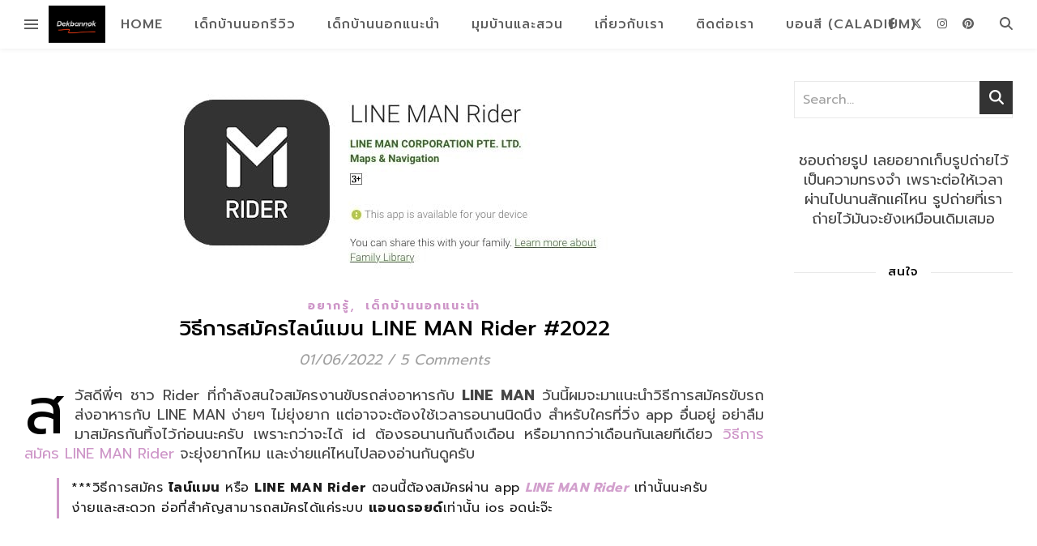

--- FILE ---
content_type: text/html; charset=UTF-8
request_url: https://dekbannok.com/%E0%B8%A7%E0%B8%B4%E0%B8%98%E0%B8%B5%E0%B8%81%E0%B8%B2%E0%B8%A3%E0%B8%AA%E0%B8%A1%E0%B8%B1%E0%B8%84%E0%B8%A3%E0%B9%84%E0%B8%A5%E0%B8%99%E0%B9%8C%E0%B9%81%E0%B8%A1%E0%B8%99-line-man-rider/
body_size: 28637
content:
<!DOCTYPE html>
<html lang="en-US">
<head>
	<meta charset="UTF-8">
	<meta name="viewport" content="width=device-width, initial-scale=1.0, maximum-scale=1.0, user-scalable=no" />

	<meta name='robots' content='index, follow, max-image-preview:large, max-snippet:-1, max-video-preview:-1' />
	<style>img:is([sizes="auto" i], [sizes^="auto," i]) { contain-intrinsic-size: 3000px 1500px }</style>
	
	<!-- This site is optimized with the Yoast SEO plugin v26.4 - https://yoast.com/wordpress/plugins/seo/ -->
	<title>วิธีการสมัครไลน์แมน LINE MAN Rider #2022 - เด็กบ้านนอก</title>
	<meta name="description" content="วิธีการสมัคร ไลน์แมน หรือ LINE MAN Rider ตอนนี้ต้องสมัครผ่าน app LINE MAN Rider เท่านั้นนะครับ ง่ายและสะดวก สมัครได้แค่ระบบแอนดรอยด์เท่านั้น" />
	<link rel="canonical" href="https://dekbannok.com/วิธีการสมัครไลน์แมน-line-man-rider/" />
	<meta property="og:locale" content="en_US" />
	<meta property="og:type" content="article" />
	<meta property="og:title" content="วิธีการสมัครไลน์แมน LINE MAN Rider #2022 - เด็กบ้านนอก" />
	<meta property="og:description" content="วิธีการสมัคร ไลน์แมน หรือ LINE MAN Rider ตอนนี้ต้องสมัครผ่าน app LINE MAN Rider เท่านั้นนะครับ ง่ายและสะดวก สมัครได้แค่ระบบแอนดรอยด์เท่านั้น" />
	<meta property="og:url" content="https://dekbannok.com/วิธีการสมัครไลน์แมน-line-man-rider/" />
	<meta property="og:site_name" content="เด็กบ้านนอก" />
	<meta property="article:published_time" content="2022-01-06T04:29:56+00:00" />
	<meta property="article:modified_time" content="2023-08-07T09:13:17+00:00" />
	<meta property="og:image" content="https://dekbannok.com/wp-content/uploads/2022/01/Screen-Shot-2565-01-06-at-10.43.08.jpg" />
	<meta property="og:image:width" content="562" />
	<meta property="og:image:height" content="246" />
	<meta property="og:image:type" content="image/jpeg" />
	<meta name="author" content="admin" />
	<meta name="twitter:card" content="summary_large_image" />
	<meta name="twitter:label1" content="Written by" />
	<meta name="twitter:data1" content="admin" />
	<meta name="twitter:label2" content="Est. reading time" />
	<meta name="twitter:data2" content="2 minutes" />
	<script type="application/ld+json" class="yoast-schema-graph">{"@context":"https://schema.org","@graph":[{"@type":"Article","@id":"https://dekbannok.com/%e0%b8%a7%e0%b8%b4%e0%b8%98%e0%b8%b5%e0%b8%81%e0%b8%b2%e0%b8%a3%e0%b8%aa%e0%b8%a1%e0%b8%b1%e0%b8%84%e0%b8%a3%e0%b9%84%e0%b8%a5%e0%b8%99%e0%b9%8c%e0%b9%81%e0%b8%a1%e0%b8%99-line-man-rider/#article","isPartOf":{"@id":"https://dekbannok.com/%e0%b8%a7%e0%b8%b4%e0%b8%98%e0%b8%b5%e0%b8%81%e0%b8%b2%e0%b8%a3%e0%b8%aa%e0%b8%a1%e0%b8%b1%e0%b8%84%e0%b8%a3%e0%b9%84%e0%b8%a5%e0%b8%99%e0%b9%8c%e0%b9%81%e0%b8%a1%e0%b8%99-line-man-rider/"},"author":{"name":"admin","@id":"https://dekbannok.com/#/schema/person/8ad53cffdf2056228e62db1c38b61dad"},"headline":"วิธีการสมัครไลน์แมน LINE MAN Rider #2022","datePublished":"2022-01-06T04:29:56+00:00","dateModified":"2023-08-07T09:13:17+00:00","mainEntityOfPage":{"@id":"https://dekbannok.com/%e0%b8%a7%e0%b8%b4%e0%b8%98%e0%b8%b5%e0%b8%81%e0%b8%b2%e0%b8%a3%e0%b8%aa%e0%b8%a1%e0%b8%b1%e0%b8%84%e0%b8%a3%e0%b9%84%e0%b8%a5%e0%b8%99%e0%b9%8c%e0%b9%81%e0%b8%a1%e0%b8%99-line-man-rider/"},"wordCount":40,"commentCount":5,"publisher":{"@id":"https://dekbannok.com/#organization"},"image":{"@id":"https://dekbannok.com/%e0%b8%a7%e0%b8%b4%e0%b8%98%e0%b8%b5%e0%b8%81%e0%b8%b2%e0%b8%a3%e0%b8%aa%e0%b8%a1%e0%b8%b1%e0%b8%84%e0%b8%a3%e0%b9%84%e0%b8%a5%e0%b8%99%e0%b9%8c%e0%b9%81%e0%b8%a1%e0%b8%99-line-man-rider/#primaryimage"},"thumbnailUrl":"https://dekbannok.com/wp-content/uploads/2022/01/Screen-Shot-2565-01-06-at-10.43.08.jpg","keywords":["LINE MAN","LINE MAN Rider","Rider","วิธีการสมัครไลน์แมน","สมัคร LINE MAN Rider","สมัคร Rider line man","สมัครขับไลน์แมน","สมัครขับไลน์แมน ฟรี!","สมัครไลน์แมน"],"articleSection":["อยากรู้","เด็กบ้านนอกแนะนำ"],"inLanguage":"en-US","potentialAction":[{"@type":"CommentAction","name":"Comment","target":["https://dekbannok.com/%e0%b8%a7%e0%b8%b4%e0%b8%98%e0%b8%b5%e0%b8%81%e0%b8%b2%e0%b8%a3%e0%b8%aa%e0%b8%a1%e0%b8%b1%e0%b8%84%e0%b8%a3%e0%b9%84%e0%b8%a5%e0%b8%99%e0%b9%8c%e0%b9%81%e0%b8%a1%e0%b8%99-line-man-rider/#respond"]}]},{"@type":"WebPage","@id":"https://dekbannok.com/%e0%b8%a7%e0%b8%b4%e0%b8%98%e0%b8%b5%e0%b8%81%e0%b8%b2%e0%b8%a3%e0%b8%aa%e0%b8%a1%e0%b8%b1%e0%b8%84%e0%b8%a3%e0%b9%84%e0%b8%a5%e0%b8%99%e0%b9%8c%e0%b9%81%e0%b8%a1%e0%b8%99-line-man-rider/","url":"https://dekbannok.com/%e0%b8%a7%e0%b8%b4%e0%b8%98%e0%b8%b5%e0%b8%81%e0%b8%b2%e0%b8%a3%e0%b8%aa%e0%b8%a1%e0%b8%b1%e0%b8%84%e0%b8%a3%e0%b9%84%e0%b8%a5%e0%b8%99%e0%b9%8c%e0%b9%81%e0%b8%a1%e0%b8%99-line-man-rider/","name":"วิธีการสมัครไลน์แมน LINE MAN Rider #2022 - เด็กบ้านนอก","isPartOf":{"@id":"https://dekbannok.com/#website"},"primaryImageOfPage":{"@id":"https://dekbannok.com/%e0%b8%a7%e0%b8%b4%e0%b8%98%e0%b8%b5%e0%b8%81%e0%b8%b2%e0%b8%a3%e0%b8%aa%e0%b8%a1%e0%b8%b1%e0%b8%84%e0%b8%a3%e0%b9%84%e0%b8%a5%e0%b8%99%e0%b9%8c%e0%b9%81%e0%b8%a1%e0%b8%99-line-man-rider/#primaryimage"},"image":{"@id":"https://dekbannok.com/%e0%b8%a7%e0%b8%b4%e0%b8%98%e0%b8%b5%e0%b8%81%e0%b8%b2%e0%b8%a3%e0%b8%aa%e0%b8%a1%e0%b8%b1%e0%b8%84%e0%b8%a3%e0%b9%84%e0%b8%a5%e0%b8%99%e0%b9%8c%e0%b9%81%e0%b8%a1%e0%b8%99-line-man-rider/#primaryimage"},"thumbnailUrl":"https://dekbannok.com/wp-content/uploads/2022/01/Screen-Shot-2565-01-06-at-10.43.08.jpg","datePublished":"2022-01-06T04:29:56+00:00","dateModified":"2023-08-07T09:13:17+00:00","description":"วิธีการสมัคร ไลน์แมน หรือ LINE MAN Rider ตอนนี้ต้องสมัครผ่าน app LINE MAN Rider เท่านั้นนะครับ ง่ายและสะดวก สมัครได้แค่ระบบแอนดรอยด์เท่านั้น","breadcrumb":{"@id":"https://dekbannok.com/%e0%b8%a7%e0%b8%b4%e0%b8%98%e0%b8%b5%e0%b8%81%e0%b8%b2%e0%b8%a3%e0%b8%aa%e0%b8%a1%e0%b8%b1%e0%b8%84%e0%b8%a3%e0%b9%84%e0%b8%a5%e0%b8%99%e0%b9%8c%e0%b9%81%e0%b8%a1%e0%b8%99-line-man-rider/#breadcrumb"},"inLanguage":"en-US","potentialAction":[{"@type":"ReadAction","target":["https://dekbannok.com/%e0%b8%a7%e0%b8%b4%e0%b8%98%e0%b8%b5%e0%b8%81%e0%b8%b2%e0%b8%a3%e0%b8%aa%e0%b8%a1%e0%b8%b1%e0%b8%84%e0%b8%a3%e0%b9%84%e0%b8%a5%e0%b8%99%e0%b9%8c%e0%b9%81%e0%b8%a1%e0%b8%99-line-man-rider/"]}]},{"@type":"ImageObject","inLanguage":"en-US","@id":"https://dekbannok.com/%e0%b8%a7%e0%b8%b4%e0%b8%98%e0%b8%b5%e0%b8%81%e0%b8%b2%e0%b8%a3%e0%b8%aa%e0%b8%a1%e0%b8%b1%e0%b8%84%e0%b8%a3%e0%b9%84%e0%b8%a5%e0%b8%99%e0%b9%8c%e0%b9%81%e0%b8%a1%e0%b8%99-line-man-rider/#primaryimage","url":"https://dekbannok.com/wp-content/uploads/2022/01/Screen-Shot-2565-01-06-at-10.43.08.jpg","contentUrl":"https://dekbannok.com/wp-content/uploads/2022/01/Screen-Shot-2565-01-06-at-10.43.08.jpg","width":562,"height":246},{"@type":"BreadcrumbList","@id":"https://dekbannok.com/%e0%b8%a7%e0%b8%b4%e0%b8%98%e0%b8%b5%e0%b8%81%e0%b8%b2%e0%b8%a3%e0%b8%aa%e0%b8%a1%e0%b8%b1%e0%b8%84%e0%b8%a3%e0%b9%84%e0%b8%a5%e0%b8%99%e0%b9%8c%e0%b9%81%e0%b8%a1%e0%b8%99-line-man-rider/#breadcrumb","itemListElement":[{"@type":"ListItem","position":1,"name":"Home","item":"https://dekbannok.com/"},{"@type":"ListItem","position":2,"name":"วิธีการสมัครไลน์แมน LINE MAN Rider #2022"}]},{"@type":"WebSite","@id":"https://dekbannok.com/#website","url":"https://dekbannok.com/","name":"เด็กบ้านนอก","description":"เว็บไซต์บทความทั่วไปสำหรับคนที่ชอบเที่ยว ชอบต้นไม้ ชอบธรรมชาติ เขียนรีวิวและบทความตามสไตล์บ้านๆ","publisher":{"@id":"https://dekbannok.com/#organization"},"potentialAction":[{"@type":"SearchAction","target":{"@type":"EntryPoint","urlTemplate":"https://dekbannok.com/?s={search_term_string}"},"query-input":{"@type":"PropertyValueSpecification","valueRequired":true,"valueName":"search_term_string"}}],"inLanguage":"en-US"},{"@type":"Organization","@id":"https://dekbannok.com/#organization","name":"เด็กบ้านนอก","url":"https://dekbannok.com/","logo":{"@type":"ImageObject","inLanguage":"en-US","@id":"https://dekbannok.com/#/schema/logo/image/","url":"https://dekbannok.com/wp-content/uploads/2021/03/cropped-IMG_4288-2.jpg","contentUrl":"https://dekbannok.com/wp-content/uploads/2021/03/cropped-IMG_4288-2.jpg","width":342,"height":152,"caption":"เด็กบ้านนอก"},"image":{"@id":"https://dekbannok.com/#/schema/logo/image/"}},{"@type":"Person","@id":"https://dekbannok.com/#/schema/person/8ad53cffdf2056228e62db1c38b61dad","name":"admin","image":{"@type":"ImageObject","inLanguage":"en-US","@id":"https://dekbannok.com/#/schema/person/image/","url":"https://secure.gravatar.com/avatar/ac9d8e43c89e0a1d9380ce69658e91acd61c0269d7ef188179f152f39e365fe6?s=96&d=mm&r=g","contentUrl":"https://secure.gravatar.com/avatar/ac9d8e43c89e0a1d9380ce69658e91acd61c0269d7ef188179f152f39e365fe6?s=96&d=mm&r=g","caption":"admin"},"sameAs":["https://dekbannok.com"],"url":"https://dekbannok.com/author/admin/"}]}</script>
	<!-- / Yoast SEO plugin. -->


<link rel='dns-prefetch' href='//www.googletagmanager.com' />
<link rel='dns-prefetch' href='//maxcdn.bootstrapcdn.com' />
<link rel='dns-prefetch' href='//fonts.googleapis.com' />
<link rel='dns-prefetch' href='//pagead2.googlesyndication.com' />
<link rel='dns-prefetch' href='//fundingchoicesmessages.google.com' />
<link rel="alternate" type="application/rss+xml" title="เด็กบ้านนอก &raquo; Feed" href="https://dekbannok.com/feed/" />
<link rel="alternate" type="application/rss+xml" title="เด็กบ้านนอก &raquo; Comments Feed" href="https://dekbannok.com/comments/feed/" />
<link rel="alternate" type="application/rss+xml" title="เด็กบ้านนอก &raquo; วิธีการสมัครไลน์แมน LINE MAN Rider #2022 Comments Feed" href="https://dekbannok.com/%e0%b8%a7%e0%b8%b4%e0%b8%98%e0%b8%b5%e0%b8%81%e0%b8%b2%e0%b8%a3%e0%b8%aa%e0%b8%a1%e0%b8%b1%e0%b8%84%e0%b8%a3%e0%b9%84%e0%b8%a5%e0%b8%99%e0%b9%8c%e0%b9%81%e0%b8%a1%e0%b8%99-line-man-rider/feed/" />
<script type="text/javascript">
/* <![CDATA[ */
window._wpemojiSettings = {"baseUrl":"https:\/\/s.w.org\/images\/core\/emoji\/16.0.1\/72x72\/","ext":".png","svgUrl":"https:\/\/s.w.org\/images\/core\/emoji\/16.0.1\/svg\/","svgExt":".svg","source":{"concatemoji":"https:\/\/dekbannok.com\/wp-includes\/js\/wp-emoji-release.min.js?ver=6.8.3"}};
/*! This file is auto-generated */
!function(s,n){var o,i,e;function c(e){try{var t={supportTests:e,timestamp:(new Date).valueOf()};sessionStorage.setItem(o,JSON.stringify(t))}catch(e){}}function p(e,t,n){e.clearRect(0,0,e.canvas.width,e.canvas.height),e.fillText(t,0,0);var t=new Uint32Array(e.getImageData(0,0,e.canvas.width,e.canvas.height).data),a=(e.clearRect(0,0,e.canvas.width,e.canvas.height),e.fillText(n,0,0),new Uint32Array(e.getImageData(0,0,e.canvas.width,e.canvas.height).data));return t.every(function(e,t){return e===a[t]})}function u(e,t){e.clearRect(0,0,e.canvas.width,e.canvas.height),e.fillText(t,0,0);for(var n=e.getImageData(16,16,1,1),a=0;a<n.data.length;a++)if(0!==n.data[a])return!1;return!0}function f(e,t,n,a){switch(t){case"flag":return n(e,"\ud83c\udff3\ufe0f\u200d\u26a7\ufe0f","\ud83c\udff3\ufe0f\u200b\u26a7\ufe0f")?!1:!n(e,"\ud83c\udde8\ud83c\uddf6","\ud83c\udde8\u200b\ud83c\uddf6")&&!n(e,"\ud83c\udff4\udb40\udc67\udb40\udc62\udb40\udc65\udb40\udc6e\udb40\udc67\udb40\udc7f","\ud83c\udff4\u200b\udb40\udc67\u200b\udb40\udc62\u200b\udb40\udc65\u200b\udb40\udc6e\u200b\udb40\udc67\u200b\udb40\udc7f");case"emoji":return!a(e,"\ud83e\udedf")}return!1}function g(e,t,n,a){var r="undefined"!=typeof WorkerGlobalScope&&self instanceof WorkerGlobalScope?new OffscreenCanvas(300,150):s.createElement("canvas"),o=r.getContext("2d",{willReadFrequently:!0}),i=(o.textBaseline="top",o.font="600 32px Arial",{});return e.forEach(function(e){i[e]=t(o,e,n,a)}),i}function t(e){var t=s.createElement("script");t.src=e,t.defer=!0,s.head.appendChild(t)}"undefined"!=typeof Promise&&(o="wpEmojiSettingsSupports",i=["flag","emoji"],n.supports={everything:!0,everythingExceptFlag:!0},e=new Promise(function(e){s.addEventListener("DOMContentLoaded",e,{once:!0})}),new Promise(function(t){var n=function(){try{var e=JSON.parse(sessionStorage.getItem(o));if("object"==typeof e&&"number"==typeof e.timestamp&&(new Date).valueOf()<e.timestamp+604800&&"object"==typeof e.supportTests)return e.supportTests}catch(e){}return null}();if(!n){if("undefined"!=typeof Worker&&"undefined"!=typeof OffscreenCanvas&&"undefined"!=typeof URL&&URL.createObjectURL&&"undefined"!=typeof Blob)try{var e="postMessage("+g.toString()+"("+[JSON.stringify(i),f.toString(),p.toString(),u.toString()].join(",")+"));",a=new Blob([e],{type:"text/javascript"}),r=new Worker(URL.createObjectURL(a),{name:"wpTestEmojiSupports"});return void(r.onmessage=function(e){c(n=e.data),r.terminate(),t(n)})}catch(e){}c(n=g(i,f,p,u))}t(n)}).then(function(e){for(var t in e)n.supports[t]=e[t],n.supports.everything=n.supports.everything&&n.supports[t],"flag"!==t&&(n.supports.everythingExceptFlag=n.supports.everythingExceptFlag&&n.supports[t]);n.supports.everythingExceptFlag=n.supports.everythingExceptFlag&&!n.supports.flag,n.DOMReady=!1,n.readyCallback=function(){n.DOMReady=!0}}).then(function(){return e}).then(function(){var e;n.supports.everything||(n.readyCallback(),(e=n.source||{}).concatemoji?t(e.concatemoji):e.wpemoji&&e.twemoji&&(t(e.twemoji),t(e.wpemoji)))}))}((window,document),window._wpemojiSettings);
/* ]]> */
</script>
<link rel='stylesheet' id='sbi_styles-css' href='https://dekbannok.com/wp-content/plugins/instagram-feed/css/sbi-styles.min.css?ver=6.10.0' type='text/css' media='all' />
<style id='wp-emoji-styles-inline-css' type='text/css'>

	img.wp-smiley, img.emoji {
		display: inline !important;
		border: none !important;
		box-shadow: none !important;
		height: 1em !important;
		width: 1em !important;
		margin: 0 0.07em !important;
		vertical-align: -0.1em !important;
		background: none !important;
		padding: 0 !important;
	}
</style>
<link rel='stylesheet' id='wp-block-library-css' href='https://dekbannok.com/wp-includes/css/dist/block-library/style.min.css?ver=6.8.3' type='text/css' media='all' />
<style id='classic-theme-styles-inline-css' type='text/css'>
/*! This file is auto-generated */
.wp-block-button__link{color:#fff;background-color:#32373c;border-radius:9999px;box-shadow:none;text-decoration:none;padding:calc(.667em + 2px) calc(1.333em + 2px);font-size:1.125em}.wp-block-file__button{background:#32373c;color:#fff;text-decoration:none}
</style>
<style id='global-styles-inline-css' type='text/css'>
:root{--wp--preset--aspect-ratio--square: 1;--wp--preset--aspect-ratio--4-3: 4/3;--wp--preset--aspect-ratio--3-4: 3/4;--wp--preset--aspect-ratio--3-2: 3/2;--wp--preset--aspect-ratio--2-3: 2/3;--wp--preset--aspect-ratio--16-9: 16/9;--wp--preset--aspect-ratio--9-16: 9/16;--wp--preset--color--black: #000000;--wp--preset--color--cyan-bluish-gray: #abb8c3;--wp--preset--color--white: #ffffff;--wp--preset--color--pale-pink: #f78da7;--wp--preset--color--vivid-red: #cf2e2e;--wp--preset--color--luminous-vivid-orange: #ff6900;--wp--preset--color--luminous-vivid-amber: #fcb900;--wp--preset--color--light-green-cyan: #7bdcb5;--wp--preset--color--vivid-green-cyan: #00d084;--wp--preset--color--pale-cyan-blue: #8ed1fc;--wp--preset--color--vivid-cyan-blue: #0693e3;--wp--preset--color--vivid-purple: #9b51e0;--wp--preset--gradient--vivid-cyan-blue-to-vivid-purple: linear-gradient(135deg,rgba(6,147,227,1) 0%,rgb(155,81,224) 100%);--wp--preset--gradient--light-green-cyan-to-vivid-green-cyan: linear-gradient(135deg,rgb(122,220,180) 0%,rgb(0,208,130) 100%);--wp--preset--gradient--luminous-vivid-amber-to-luminous-vivid-orange: linear-gradient(135deg,rgba(252,185,0,1) 0%,rgba(255,105,0,1) 100%);--wp--preset--gradient--luminous-vivid-orange-to-vivid-red: linear-gradient(135deg,rgba(255,105,0,1) 0%,rgb(207,46,46) 100%);--wp--preset--gradient--very-light-gray-to-cyan-bluish-gray: linear-gradient(135deg,rgb(238,238,238) 0%,rgb(169,184,195) 100%);--wp--preset--gradient--cool-to-warm-spectrum: linear-gradient(135deg,rgb(74,234,220) 0%,rgb(151,120,209) 20%,rgb(207,42,186) 40%,rgb(238,44,130) 60%,rgb(251,105,98) 80%,rgb(254,248,76) 100%);--wp--preset--gradient--blush-light-purple: linear-gradient(135deg,rgb(255,206,236) 0%,rgb(152,150,240) 100%);--wp--preset--gradient--blush-bordeaux: linear-gradient(135deg,rgb(254,205,165) 0%,rgb(254,45,45) 50%,rgb(107,0,62) 100%);--wp--preset--gradient--luminous-dusk: linear-gradient(135deg,rgb(255,203,112) 0%,rgb(199,81,192) 50%,rgb(65,88,208) 100%);--wp--preset--gradient--pale-ocean: linear-gradient(135deg,rgb(255,245,203) 0%,rgb(182,227,212) 50%,rgb(51,167,181) 100%);--wp--preset--gradient--electric-grass: linear-gradient(135deg,rgb(202,248,128) 0%,rgb(113,206,126) 100%);--wp--preset--gradient--midnight: linear-gradient(135deg,rgb(2,3,129) 0%,rgb(40,116,252) 100%);--wp--preset--font-size--small: 13px;--wp--preset--font-size--medium: 20px;--wp--preset--font-size--large: 36px;--wp--preset--font-size--x-large: 42px;--wp--preset--spacing--20: 0.44rem;--wp--preset--spacing--30: 0.67rem;--wp--preset--spacing--40: 1rem;--wp--preset--spacing--50: 1.5rem;--wp--preset--spacing--60: 2.25rem;--wp--preset--spacing--70: 3.38rem;--wp--preset--spacing--80: 5.06rem;--wp--preset--shadow--natural: 6px 6px 9px rgba(0, 0, 0, 0.2);--wp--preset--shadow--deep: 12px 12px 50px rgba(0, 0, 0, 0.4);--wp--preset--shadow--sharp: 6px 6px 0px rgba(0, 0, 0, 0.2);--wp--preset--shadow--outlined: 6px 6px 0px -3px rgba(255, 255, 255, 1), 6px 6px rgba(0, 0, 0, 1);--wp--preset--shadow--crisp: 6px 6px 0px rgba(0, 0, 0, 1);}:where(.is-layout-flex){gap: 0.5em;}:where(.is-layout-grid){gap: 0.5em;}body .is-layout-flex{display: flex;}.is-layout-flex{flex-wrap: wrap;align-items: center;}.is-layout-flex > :is(*, div){margin: 0;}body .is-layout-grid{display: grid;}.is-layout-grid > :is(*, div){margin: 0;}:where(.wp-block-columns.is-layout-flex){gap: 2em;}:where(.wp-block-columns.is-layout-grid){gap: 2em;}:where(.wp-block-post-template.is-layout-flex){gap: 1.25em;}:where(.wp-block-post-template.is-layout-grid){gap: 1.25em;}.has-black-color{color: var(--wp--preset--color--black) !important;}.has-cyan-bluish-gray-color{color: var(--wp--preset--color--cyan-bluish-gray) !important;}.has-white-color{color: var(--wp--preset--color--white) !important;}.has-pale-pink-color{color: var(--wp--preset--color--pale-pink) !important;}.has-vivid-red-color{color: var(--wp--preset--color--vivid-red) !important;}.has-luminous-vivid-orange-color{color: var(--wp--preset--color--luminous-vivid-orange) !important;}.has-luminous-vivid-amber-color{color: var(--wp--preset--color--luminous-vivid-amber) !important;}.has-light-green-cyan-color{color: var(--wp--preset--color--light-green-cyan) !important;}.has-vivid-green-cyan-color{color: var(--wp--preset--color--vivid-green-cyan) !important;}.has-pale-cyan-blue-color{color: var(--wp--preset--color--pale-cyan-blue) !important;}.has-vivid-cyan-blue-color{color: var(--wp--preset--color--vivid-cyan-blue) !important;}.has-vivid-purple-color{color: var(--wp--preset--color--vivid-purple) !important;}.has-black-background-color{background-color: var(--wp--preset--color--black) !important;}.has-cyan-bluish-gray-background-color{background-color: var(--wp--preset--color--cyan-bluish-gray) !important;}.has-white-background-color{background-color: var(--wp--preset--color--white) !important;}.has-pale-pink-background-color{background-color: var(--wp--preset--color--pale-pink) !important;}.has-vivid-red-background-color{background-color: var(--wp--preset--color--vivid-red) !important;}.has-luminous-vivid-orange-background-color{background-color: var(--wp--preset--color--luminous-vivid-orange) !important;}.has-luminous-vivid-amber-background-color{background-color: var(--wp--preset--color--luminous-vivid-amber) !important;}.has-light-green-cyan-background-color{background-color: var(--wp--preset--color--light-green-cyan) !important;}.has-vivid-green-cyan-background-color{background-color: var(--wp--preset--color--vivid-green-cyan) !important;}.has-pale-cyan-blue-background-color{background-color: var(--wp--preset--color--pale-cyan-blue) !important;}.has-vivid-cyan-blue-background-color{background-color: var(--wp--preset--color--vivid-cyan-blue) !important;}.has-vivid-purple-background-color{background-color: var(--wp--preset--color--vivid-purple) !important;}.has-black-border-color{border-color: var(--wp--preset--color--black) !important;}.has-cyan-bluish-gray-border-color{border-color: var(--wp--preset--color--cyan-bluish-gray) !important;}.has-white-border-color{border-color: var(--wp--preset--color--white) !important;}.has-pale-pink-border-color{border-color: var(--wp--preset--color--pale-pink) !important;}.has-vivid-red-border-color{border-color: var(--wp--preset--color--vivid-red) !important;}.has-luminous-vivid-orange-border-color{border-color: var(--wp--preset--color--luminous-vivid-orange) !important;}.has-luminous-vivid-amber-border-color{border-color: var(--wp--preset--color--luminous-vivid-amber) !important;}.has-light-green-cyan-border-color{border-color: var(--wp--preset--color--light-green-cyan) !important;}.has-vivid-green-cyan-border-color{border-color: var(--wp--preset--color--vivid-green-cyan) !important;}.has-pale-cyan-blue-border-color{border-color: var(--wp--preset--color--pale-cyan-blue) !important;}.has-vivid-cyan-blue-border-color{border-color: var(--wp--preset--color--vivid-cyan-blue) !important;}.has-vivid-purple-border-color{border-color: var(--wp--preset--color--vivid-purple) !important;}.has-vivid-cyan-blue-to-vivid-purple-gradient-background{background: var(--wp--preset--gradient--vivid-cyan-blue-to-vivid-purple) !important;}.has-light-green-cyan-to-vivid-green-cyan-gradient-background{background: var(--wp--preset--gradient--light-green-cyan-to-vivid-green-cyan) !important;}.has-luminous-vivid-amber-to-luminous-vivid-orange-gradient-background{background: var(--wp--preset--gradient--luminous-vivid-amber-to-luminous-vivid-orange) !important;}.has-luminous-vivid-orange-to-vivid-red-gradient-background{background: var(--wp--preset--gradient--luminous-vivid-orange-to-vivid-red) !important;}.has-very-light-gray-to-cyan-bluish-gray-gradient-background{background: var(--wp--preset--gradient--very-light-gray-to-cyan-bluish-gray) !important;}.has-cool-to-warm-spectrum-gradient-background{background: var(--wp--preset--gradient--cool-to-warm-spectrum) !important;}.has-blush-light-purple-gradient-background{background: var(--wp--preset--gradient--blush-light-purple) !important;}.has-blush-bordeaux-gradient-background{background: var(--wp--preset--gradient--blush-bordeaux) !important;}.has-luminous-dusk-gradient-background{background: var(--wp--preset--gradient--luminous-dusk) !important;}.has-pale-ocean-gradient-background{background: var(--wp--preset--gradient--pale-ocean) !important;}.has-electric-grass-gradient-background{background: var(--wp--preset--gradient--electric-grass) !important;}.has-midnight-gradient-background{background: var(--wp--preset--gradient--midnight) !important;}.has-small-font-size{font-size: var(--wp--preset--font-size--small) !important;}.has-medium-font-size{font-size: var(--wp--preset--font-size--medium) !important;}.has-large-font-size{font-size: var(--wp--preset--font-size--large) !important;}.has-x-large-font-size{font-size: var(--wp--preset--font-size--x-large) !important;}
:where(.wp-block-post-template.is-layout-flex){gap: 1.25em;}:where(.wp-block-post-template.is-layout-grid){gap: 1.25em;}
:where(.wp-block-columns.is-layout-flex){gap: 2em;}:where(.wp-block-columns.is-layout-grid){gap: 2em;}
:root :where(.wp-block-pullquote){font-size: 1.5em;line-height: 1.6;}
</style>
<link rel='stylesheet' id='cff-css' href='https://dekbannok.com/wp-content/plugins/custom-facebook-feed/assets/css/cff-style.min.css?ver=4.3.4' type='text/css' media='all' />
<link rel='stylesheet' id='sb-font-awesome-css' href='https://maxcdn.bootstrapcdn.com/font-awesome/4.7.0/css/font-awesome.min.css?ver=6.8.3' type='text/css' media='all' />
<link rel='stylesheet' id='ashe-style-css' href='https://dekbannok.com/wp-content/themes/ashe-pro-premium/style.css?ver=3.5.9' type='text/css' media='all' />
<link rel='stylesheet' id='ashe-responsive-css' href='https://dekbannok.com/wp-content/themes/ashe-pro-premium/assets/css/responsive.css?ver=3.5.9' type='text/css' media='all' />
<link rel='stylesheet' id='fontello-css' href='https://dekbannok.com/wp-content/themes/ashe-pro-premium/assets/css/fontello.css?ver=3.5.4' type='text/css' media='all' />
<link rel='stylesheet' id='slick-css' href='https://dekbannok.com/wp-content/themes/ashe-pro-premium/assets/css/slick.css?ver=6.8.3' type='text/css' media='all' />
<link rel='stylesheet' id='scrollbar-css' href='https://dekbannok.com/wp-content/themes/ashe-pro-premium/assets/css/perfect-scrollbar.css?ver=6.8.3' type='text/css' media='all' />
<link rel='stylesheet' id='ashe_enqueue_Prompt-css' href='https://fonts.googleapis.com/css?family=Prompt%3A100%2C200%2C300%2C400%2C500%2C600%2C700%2C800%2C900&#038;ver=1.0.0' type='text/css' media='all' />
<script type="text/javascript" src="https://dekbannok.com/wp-includes/js/jquery/jquery.min.js?ver=3.7.1" id="jquery-core-js"></script>
<script type="text/javascript" src="https://dekbannok.com/wp-includes/js/jquery/jquery-migrate.min.js?ver=3.4.1" id="jquery-migrate-js"></script>

<!-- Google tag (gtag.js) snippet added by Site Kit -->
<!-- Google Analytics snippet added by Site Kit -->
<script type="text/javascript" src="https://www.googletagmanager.com/gtag/js?id=G-4LVH3K5KCN" id="google_gtagjs-js" async></script>
<script type="text/javascript" id="google_gtagjs-js-after">
/* <![CDATA[ */
window.dataLayer = window.dataLayer || [];function gtag(){dataLayer.push(arguments);}
gtag("set","linker",{"domains":["dekbannok.com"]});
gtag("js", new Date());
gtag("set", "developer_id.dZTNiMT", true);
gtag("config", "G-4LVH3K5KCN");
/* ]]> */
</script>
<link rel="https://api.w.org/" href="https://dekbannok.com/wp-json/" /><link rel="alternate" title="JSON" type="application/json" href="https://dekbannok.com/wp-json/wp/v2/posts/1811" /><link rel="EditURI" type="application/rsd+xml" title="RSD" href="https://dekbannok.com/xmlrpc.php?rsd" />
<meta name="generator" content="WordPress 6.8.3" />
<link rel='shortlink' href='https://dekbannok.com/?p=1811' />
<link rel="alternate" title="oEmbed (JSON)" type="application/json+oembed" href="https://dekbannok.com/wp-json/oembed/1.0/embed?url=https%3A%2F%2Fdekbannok.com%2F%25e0%25b8%25a7%25e0%25b8%25b4%25e0%25b8%2598%25e0%25b8%25b5%25e0%25b8%2581%25e0%25b8%25b2%25e0%25b8%25a3%25e0%25b8%25aa%25e0%25b8%25a1%25e0%25b8%25b1%25e0%25b8%2584%25e0%25b8%25a3%25e0%25b9%2584%25e0%25b8%25a5%25e0%25b8%2599%25e0%25b9%258c%25e0%25b9%2581%25e0%25b8%25a1%25e0%25b8%2599-line-man-rider%2F" />
<link rel="alternate" title="oEmbed (XML)" type="text/xml+oembed" href="https://dekbannok.com/wp-json/oembed/1.0/embed?url=https%3A%2F%2Fdekbannok.com%2F%25e0%25b8%25a7%25e0%25b8%25b4%25e0%25b8%2598%25e0%25b8%25b5%25e0%25b8%2581%25e0%25b8%25b2%25e0%25b8%25a3%25e0%25b8%25aa%25e0%25b8%25a1%25e0%25b8%25b1%25e0%25b8%2584%25e0%25b8%25a3%25e0%25b9%2584%25e0%25b8%25a5%25e0%25b8%2599%25e0%25b9%258c%25e0%25b9%2581%25e0%25b8%25a1%25e0%25b8%2599-line-man-rider%2F&#038;format=xml" />
<meta name="generator" content="Site Kit by Google 1.171.0" /><style id="ashe_dynamic_css">body {background-color: #ffffff;}#top-bar,#top-menu .sub-menu {background-color: #ffffff;}#top-bar a {color: #b569a3;}#top-menu .sub-menu,#top-menu .sub-menu a {border-color: rgba(181,105,163, 0.05);}#top-bar a:hover,#top-bar li.current-menu-item > a,#top-bar li.current-menu-ancestor > a,#top-bar .sub-menu li.current-menu-item > a,#top-bar .sub-menu li.current-menu-ancestor> a {color: #dcb5e2;}.header-logo a,.site-description {color: #ffffff;}.entry-header {background-color: #ffffff;}#main-nav,#main-menu .sub-menu,#main-nav #s {background-color: #ffffff;}#main-nav a,#main-nav .svg-inline--fa,#main-nav #s,.instagram-title h2 {color: #5e5e5e;}.main-nav-sidebar span,.mobile-menu-btn span {background-color: #5e5e5e;}#main-nav {box-shadow: 0px 1px 5px rgba(94,94,94, 0.1);}#main-menu .sub-menu,#main-menu .sub-menu a {border-color: rgba(94,94,94, 0.05);}#main-nav #s::-webkit-input-placeholder { /* Chrome/Opera/Safari */color: rgba(94,94,94, 0.7);}#main-nav #s::-moz-placeholder { /* Firefox 19+ */color: rgba(94,94,94, 0.7);}#main-nav #s:-ms-input-placeholder { /* IE 10+ */color: rgba(94,94,94, 0.7);}#main-nav #s:-moz-placeholder { /* Firefox 18- */color: rgba(94,94,94, 0.7);}#main-nav a:hover,#main-nav .svg-inline--fa:hover,#main-nav li.current-menu-item > a,#main-nav li.current-menu-ancestor > a,#main-nav .sub-menu li.current-menu-item > a,#main-nav .sub-menu li.current-menu-ancestor> a {color: #db95d7;}.main-nav-sidebar:hover span,.mobile-menu-btn:hover span {background-color: #db95d7;}/* Background */.sidebar-alt,.main-content,.featured-slider-area,#featured-links,.page-content select,.page-content input,.page-content textarea {background-color: #ffffff;}.page-content #featured-links h6,.instagram-title h2 {background-color: rgba(255,255,255, 0.85);}.ashe_promo_box_widget h6 {background-color: #ffffff;}.ashe_promo_box_widget .promo-box:after{border-color: #ffffff;}/* Text */.page-content,.page-content select,.page-content input,.page-content textarea,.page-content .post-author a,.page-content .ashe-widget a,.page-content .comment-author,.page-content #featured-links h6,.ashe_promo_box_widget h6 {color: #464646;}/* Title */.page-content h1,.page-content h2,.page-content h3,.page-content h4,.page-content h5,.page-content h6,.page-content .post-title a,.page-content .author-description h4 a,.page-content .related-posts h4 a,.page-content .blog-pagination .previous-page a,.page-content .blog-pagination .next-page a,blockquote,.page-content .post-share a {color: #030303;}.sidebar-alt-close-btn span {background-color: #030303;}.page-content .post-title a:hover {color: rgba(3,3,3, 0.75);}/* Meta */.page-content .post-date,.page-content .post-comments,.page-content .meta-sep,.page-content .post-author,.page-content [data-layout*="list"] .post-author a,.page-content .related-post-date,.page-content .comment-meta a,.page-content .author-share a,.page-content .post-tags a,.page-content .tagcloud a,.widget_categories li,.widget_archive li,.ashe-subscribe-text p,.rpwwt-post-author,.rpwwt-post-categories,.rpwwt-post-date,.rpwwt-post-comments-number {color: #a1a1a1;}.page-content input::-webkit-input-placeholder { /* Chrome/Opera/Safari */color: #a1a1a1;}.page-content input::-moz-placeholder { /* Firefox 19+ */color: #a1a1a1;}.page-content input:-ms-input-placeholder { /* IE 10+ */color: #a1a1a1;}.page-content input:-moz-placeholder { /* Firefox 18- */color: #a1a1a1;}/* Accent */.page-content a,.post-categories,#page-wrap .ashe-widget.widget_text a,#page-wrap .ashe-widget.ashe_author_widget a {color: #ce96c8;}/* Disable TMP.page-content .elementor a,.page-content .elementor a:hover {color: inherit;}*/.ps-container > .ps-scrollbar-y-rail > .ps-scrollbar-y {background: #ce96c8;}.page-content a:hover {color: rgba(206,150,200, 0.8);}blockquote {border-color: #ce96c8;}.slide-caption {color: #ffffff;background: #ce96c8;}/* Selection */::-moz-selection {color: #ffffff;background: #ba78b1;}::selection {color: #ffffff;background: #ba78b1;}.page-content .wprm-rating-star svg polygon {stroke: #ce96c8;}.page-content .wprm-rating-star-full svg polygon,.page-content .wprm-comment-rating svg path,.page-content .comment-form-wprm-rating svg path{fill: #ce96c8;}/* Border */.page-content .post-footer,[data-layout*="list"] .blog-grid > li,.page-content .author-description,.page-content .related-posts,.page-content .entry-comments,.page-content .ashe-widget li,.page-content #wp-calendar,.page-content #wp-calendar caption,.page-content #wp-calendar tbody td,.page-content .widget_nav_menu li a,.page-content .widget_pages li a,.page-content .tagcloud a,.page-content select,.page-content input,.page-content textarea,.widget-title h2:before,.widget-title h2:after,.post-tags a,.gallery-caption,.wp-caption-text,table tr,table th,table td,pre,.page-content .wprm-recipe-instruction {border-color: #e8e8e8;}.page-content .wprm-recipe {box-shadow: 0 0 3px 1px #e8e8e8;}hr {background-color: #e8e8e8;}.wprm-recipe-details-container,.wprm-recipe-notes-container p {background-color: rgba(232,232,232, 0.4);}/* Buttons */.widget_search .svg-fa-wrap,.widget_search #searchsubmit,.single-navigation i,.page-content input.submit,.page-content .blog-pagination.numeric a,.page-content .blog-pagination.load-more a,.page-content .mc4wp-form-fields input[type="submit"],.page-content .widget_wysija input[type="submit"],.page-content .post-password-form input[type="submit"],.page-content .wpcf7 [type="submit"],.page-content .wprm-recipe-print,.page-content .wprm-jump-to-recipe-shortcode,.page-content .wprm-print-recipe-shortcode {color: #ffffff;background-color: #333333;}.single-navigation i:hover,.page-content input.submit:hover,.ashe-boxed-style .page-content input.submit:hover,.page-content .blog-pagination.numeric a:hover,.ashe-boxed-style .page-content .blog-pagination.numeric a:hover,.page-content .blog-pagination.numeric span,.page-content .blog-pagination.load-more a:hover,.ashe-boxed-style .page-content .blog-pagination.load-more a:hover,.page-content .mc4wp-form-fields input[type="submit"]:hover,.page-content .widget_wysija input[type="submit"]:hover,.page-content .post-password-form input[type="submit"]:hover,.page-content .wpcf7 [type="submit"]:hover,.page-content .wprm-recipe-print:hover,.page-content .wprm-jump-to-recipe-shortcode:hover,.page-content .wprm-print-recipe-shortcode:hover {color: #ffffff;background-color: #722d70;}/* Image Overlay */.image-overlay,#infscr-loading,.page-content h4.image-overlay,.image-overlay a,.post-slider .prev-arrow,.post-slider .next-arrow,.header-slider-prev-arrow,.header-slider-next-arrow,.page-content .image-overlay a,#featured-slider .slick-arrow,#featured-slider .slider-dots,.header-slider-dots {color: #ffffff;}.image-overlay,#infscr-loading,.page-content h4.image-overlay {background-color: rgba(73,73,73, 0.3);}/* Background */#page-footer,#page-footer select,#page-footer input,#page-footer textarea {background-color: #f6f6f6;}/* Text */#page-footer,#page-footer a,#page-footer select,#page-footer input,#page-footer textarea {color: #333333;}/* Title */#page-footer h1,#page-footer h2,#page-footer h3,#page-footer h4,#page-footer h5,#page-footer h6 {color: #111111;}/* Accent */#page-footer a:hover {color: #ca9b52;}/* Border */#page-footer a,#page-footer .ashe-widget li,#page-footer #wp-calendar,#page-footer #wp-calendar caption,#page-footer #wp-calendar th,#page-footer #wp-calendar td,#page-footer .widget_nav_menu li a,#page-footer select,#page-footer input,#page-footer textarea,#page-footer .widget-title h2:before,#page-footer .widget-title h2:after,.footer-widgets,.category-description,.tag-description {border-color: #e0dbdb;}#page-footer hr {background-color: #e0dbdb;}.ashe-preloader-wrap {background-color: #333333;}@media screen and ( max-width: 768px ) {.mini-logo a {max-width: 60px !important;} }@media screen and ( max-width: 768px ) {#featured-links {display: none;}}@media screen and ( max-width: 640px ) {.related-posts {display: none;}}.header-logo a {font-family: 'Prompt';font-size: 100px;line-height: 120px;letter-spacing: -1px;font-weight: 600;}.site-description {font-family: 'Prompt';}.header-logo .site-description {font-size: 24px;}#top-menu li a {font-family: 'Prompt';font-size: 13px;line-height: 50px;letter-spacing: 0.8px;font-weight: 500;}.top-bar-socials a {font-size: 13px;line-height: 50px;}#top-bar .mobile-menu-btn {line-height: 50px;}#top-menu .sub-menu > li > a {font-size: 12px;line-height: 3.7;letter-spacing: 0.8px;}@media screen and ( max-width: 979px ) {.top-bar-socials {float: none !important;}.top-bar-socials a {line-height: 40px !important;}}#main-menu li a,.mobile-menu-btn a {font-family: 'Prompt';font-size: 16px;line-height: 60px;letter-spacing: 1px;font-weight: 500;}#mobile-menu li {font-family: 'Prompt';font-size: 16px;line-height: 3.4;letter-spacing: 1px;font-weight: 500;}.main-nav-search,#main-nav #s,.dark-mode-switcher,.main-nav-socials-trigger {font-size: 16px;line-height: 60px;}#main-nav #s {line-height: 61px;}#main-menu li.menu-item-has-children>a:after {font-size: 16px;}#main-nav {min-height:60px;}.main-nav-sidebar,.mini-logo {height:60px;}#main-menu .sub-menu > li > a,#mobile-menu .sub-menu > li {font-size: 13px;line-height: 3.8;letter-spacing: 0.8px;}.mobile-menu-btn {font-size: 20px;line-height: 60px;}.main-nav-socials a {font-size: 14px;line-height: 60px;}#top-menu li a,#main-menu li a,#mobile-menu li,.mobile-menu-btn a {text-transform: uppercase;}.post-meta,#wp-calendar thead th,#wp-calendar caption,h1,h2,h3,h4,h5,h6,blockquote p,#reply-title,#reply-title a {font-family: 'Prompt';}/* font size 40px */h1 {font-size: 26px;}/* font size 36px */h2 {font-size: 23px;}/* font size 30px */h3 {font-size: 20px;}/* font size 24px */h4 {font-size: 16px;}/* font size 22px */h5,.page-content .wprm-recipe-name,.page-content .wprm-recipe-header {font-size: 14px;}/* font size 20px */h6 {font-size: 13px;}/* font size 19px */blockquote p {font-size: 16px;}/* font size 18px */.related-posts h4 a {font-size: 16px;}/* font size 16px */.author-description h4,.category-description h4,.tag-description h4,#reply-title,#reply-title a,.comment-title,.widget-title h2,.ashe_author_widget h3 {font-size: 15px;}.post-title,.page-title {line-height: 30px;}/* letter spacing 0.5px */.slider-title,.post-title,.page-title,.related-posts h4 a {letter-spacing: 0px;}/* letter spacing 1.5px */.widget-title h2,.author-description h4,.category-description h4,.tag-description h4,.comment-title,#reply-title,#reply-title a,.ashe_author_widget h3 {letter-spacing: 1px;}/* letter spacing 2px */.related-posts h3 {letter-spacing: 1.5px;}/* font weight */h1,h2,h3,h4,h5,h6 {font-weight: 500;}h1,h2,h3,h4,h5,h6 {font-style: normal;}h1,h2,h3,h4,h5,h6 {text-transform: none;}body,.page-404 h2,#featured-links h6,.ashe_promo_box_widget h6,.comment-author,.related-posts h3,.instagram-title h2,input,textarea,select,.no-result-found h1,.ashe-subscribe-text h4,.widget_wysija_cont .updated,.widget_wysija_cont .error,.widget_wysija_cont .xdetailed-errors {font-family: 'Prompt';}body,.page-404 h2,.no-result-found h1 {font-weight: 400;}body,.comment-author {font-size: 18px;}body p,.post-content,.post-content li,.comment-text li {line-height: 24px;}/* letter spacing 0 */body p,.post-content,.comment-author,.widget_recent_comments li,.widget_meta li,.widget_recent_comments li,.widget_pages > ul > li,.widget_archive li,.widget_categories > ul > li,.widget_recent_entries ul li,.widget_nav_menu li,.related-post-date,.post-media .image-overlay a,.post-meta,.rpwwt-post-title {letter-spacing: 0px;}/* letter spacing 0.5 + */.post-author,.post-media .image-overlay span,blockquote p {letter-spacing: 0.5px;}/* letter spacing 1 + */#main-nav #searchform input,#featured-links h6,.ashe_promo_box_widget h6,.instagram-title h2,.ashe-subscribe-text h4,.page-404 p,#wp-calendar caption {letter-spacing: 1px;}/* letter spacing 2 + */.comments-area #submit,.tagcloud a,.mc4wp-form-fields input[type='submit'],.widget_wysija input[type='submit'],.slider-read-more a,.post-categories a,.read-more a,.no-result-found h1,.blog-pagination a,.blog-pagination span {letter-spacing: 2px;}/* font size 18px */.post-media .image-overlay p,.post-media .image-overlay a {font-size: 21px;}/* font size 16px */.ashe_social_widget .social-icons a {font-size: 20px;}/* font size 14px */.post-author,.post-share,.related-posts h3,input,textarea,select,.comment-reply-link,.wp-caption-text,.author-share a,#featured-links h6,.ashe_promo_box_widget h6,#wp-calendar,.instagram-title h2 {font-size: 16px;}/* font size 13px */.slider-categories,.slider-read-more a,.read-more a,.blog-pagination a,.blog-pagination span,.footer-socials a,.rpwwt-post-author,.rpwwt-post-categories,.rpwwt-post-date,.rpwwt-post-comments-number,.copyright-info,.footer-menu-container {font-size: 15px;}/* font size 12px */.post-categories a,.post-tags a,.widget_recent_entries ul li span,#wp-calendar caption,#wp-calendar tfoot #prev a,#wp-calendar tfoot #next a {font-size: 14px;}/* font size 11px */.related-post-date,.comment-meta,.tagcloud a {font-size: 14px !important;}.boxed-wrapper {max-width: 1280px;}.sidebar-alt {max-width: 340px;left: -340px; padding: 85px 35px 0px;}.sidebar-left,.sidebar-right {width: 307px;}[data-layout*="rsidebar"] .main-container,[data-layout*="lsidebar"] .main-container {float: left;width: calc(100% - 307px);width: -webkit-calc(100% - 307px);}[data-layout*="lrsidebar"] .main-container {width: calc(100% - 614px);width: -webkit-calc(100% - 614px);}[data-layout*="fullwidth"] .main-container {width: 100%;}#top-bar > div,#main-nav > div,#featured-links,.main-content,.page-footer-inner,.featured-slider-area.boxed-wrapper {padding-left: 30px;padding-right: 30px;}@media screen and ( min-width: 640px ) and ( max-width: 980px ) {.blog-grid > li {width: calc((100% - 37px ) / 2) !important;width: -webkit-calc((100% - 37px ) / 2) !important;margin-right: 37px !important;}.blog-grid > li:nth-of-type(2n+2) {margin-right: 0 !important;}}@media screen and ( max-width: 640px ) {.blog-grid > li {width: 100% !important;margin-right: 0 !important;margin-left: 0 !important;}}.ashe-instagram-widget #sb_instagram {max-width: none !important;}.ashe-instagram-widget #sbi_images {display: -webkit-box;display: -ms-flexbox;display: flex;}.ashe-instagram-widget #sbi_images .sbi_photo {height: auto !important;}.ashe-instagram-widget #sbi_images .sbi_photo img {display: block !important;}.ashe-widget #sbi_images .sbi_photo {/*height: auto !important;*/}.ashe-widget #sbi_images .sbi_photo img {display: block !important;}#top-bar {position: absolute;top: 0;left: 0;z-index: 1005;width: 100%;background-color: transparent !important;box-shadow: none;}#top-menu {float: left;}.top-bar-socials {float: right;}.entry-header:not(.html-image) {height: 600px;background-size: initial;}.entry-header-slider div {height: 600px;}.header-logo {padding-top: 120px;}.logo-img {max-width: 500px;}.mini-logo a {max-width: 70px;}@media screen and (max-width: 880px) {.logo-img { max-width: 300px;}}#main-nav {text-align: center;}.main-nav-icons.main-nav-socials-mobile {left: 30px;}.main-nav-socials-trigger {position: absolute;top: 0px;left: 30px;}.main-nav-sidebar + .main-nav-socials-trigger {left: 60px;}.mini-logo + .main-nav-socials-trigger {right: 60px;left: auto;}.main-nav-sidebar {position: absolute;top: 0px;left: 30px;z-index: 1;}.main-nav-icons {position: absolute;top: 0px;right: 30px;z-index: 2;}.mini-logo {position: absolute;left: auto;top: 0;}.main-nav-sidebar ~ .mini-logo {margin-left: 30px;}#featured-slider .slick-slide {margin-left: 40px;}#featured-slider .slick-list {margin-left: -40px;}#featured-slider.boxed-wrapper .prev-arrow {left: 0 !important;}#featured-slider.boxed-wrapper .next-arrow {right: 0 !important;}#featured-links .featured-link {margin-top: 20px;}#featured-links .featured-link {margin-right: 20px;}#featured-links .featured-link:nth-of-type(3n) {margin-right: 0;}#featured-links .featured-link {width: calc( (100% - 40px) / 3 - 1px);width: -webkit-calc( (100% - 40px) / 3 - 1px);}.featured-link:nth-child(1) .cv-inner {display: none;}.featured-link:nth-child(2) .cv-inner {display: none;}.featured-link:nth-child(3) .cv-inner {display: none;}.featured-link:nth-child(4) .cv-inner {display: none;}.featured-link:nth-child(5) .cv-inner {display: none;}.featured-link:nth-child(6) .cv-inner {display: none;}.blog-grid > li,.main-container .featured-slider-area {margin-bottom: 30px;}[data-layout*="col2"] .blog-grid > li,[data-layout*="col3"] .blog-grid > li,[data-layout*="col4"] .blog-grid > li {display: inline-block;vertical-align: top;margin-right: 37px;}[data-layout*="col2"] .blog-grid > li:nth-of-type(2n+2),[data-layout*="col3"] .blog-grid > li:nth-of-type(3n+3),[data-layout*="col4"] .blog-grid > li:nth-of-type(4n+4) {margin-right: 0;}[data-layout*="col1"] .blog-grid > li {width: 100%;}[data-layout*="col2"] .blog-grid > li {width: calc((100% - 37px ) / 2 - 1px);width: -webkit-calc((100% - 37px ) / 2 - 1px);}[data-layout*="col3"] .blog-grid > li {width: calc((100% - 2 * 37px ) / 3 - 2px);width: -webkit-calc((100% - 2 * 37px ) / 3 - 2px);}[data-layout*="col4"] .blog-grid > li {width: calc((100% - 3 * 37px ) / 4 - 1px);width: -webkit-calc((100% - 3 * 37px ) / 4 - 1px);}[data-layout*="rsidebar"] .sidebar-right {padding-left: 37px;}[data-layout*="lsidebar"] .sidebar-left {padding-right: 37px;}[data-layout*="lrsidebar"] .sidebar-right {padding-left: 37px;}[data-layout*="lrsidebar"] .sidebar-left {padding-right: 37px;}.blog-grid .post-header,.blog-grid .read-more,[data-layout*="list"] .post-share {text-align: left;}p.has-drop-cap:not(:focus)::first-letter {float: left;margin: 0px 12px 0 0;font-family: 'Prompt';font-size: 80px;line-height: 65px;text-align: center;text-transform: uppercase;color: #030303;}@-moz-document url-prefix() {p.has-drop-cap:not(:focus)::first-letter {margin-top: 10px !important;}}.single .post-content > p:first-of-type:first-letter,.single .post-content .elementor-text-editor p:first-of-type:first-letter {float: left;margin: 0px 12px 0 0;font-family: 'Prompt';font-size: 80px;line-height: 65px;text-align: center;text-transform: uppercase;color: #030303;}@-moz-document url-prefix() {.single .post-content p:first-of-type:first-letter {margin-top: 10px !important;}}[data-dropcaps*='yes'] .post-content > p:first-of-type:first-letter {float: left;margin: 0px 12px 0 0;font-family: 'Prompt';font-size: 80px;line-height: 65px;text-align: center;text-transform: uppercase;color: #030303;}@-moz-document url-prefix() {[data-dropcaps*='yes'] .post-content > p:first-of-type:first-letter {margin-top: 10px !important;}}.footer-widgets > .ashe-widget {width: 30%;margin-right: 5%;}.footer-widgets > .ashe-widget:nth-child(3n+3) {margin-right: 0;}.footer-widgets > .ashe-widget:nth-child(3n+4) {clear: both;}.footer-copyright {text-align: center;}.footer-socials {margin-top: 12px;}.footer-menu-container,.copyright-info,.footer-menu-container:after,#footer-menu{display: inline-block;} #footer-menu > li {margin-left: 5px;}.footer-menu-container:after {float: left;margin-left: 1px;}.cssload-cube{background-color:#ffffff;width:9px;height:9px;position:absolute;margin:auto;animation:cssload-cubemove 2s infinite ease-in-out;-o-animation:cssload-cubemove 2s infinite ease-in-out;-ms-animation:cssload-cubemove 2s infinite ease-in-out;-webkit-animation:cssload-cubemove 2s infinite ease-in-out;-moz-animation:cssload-cubemove 2s infinite ease-in-out}.cssload-cube1{left:13px;top:0;animation-delay:.1s;-o-animation-delay:.1s;-ms-animation-delay:.1s;-webkit-animation-delay:.1s;-moz-animation-delay:.1s}.cssload-cube2{left:25px;top:0;animation-delay:.2s;-o-animation-delay:.2s;-ms-animation-delay:.2s;-webkit-animation-delay:.2s;-moz-animation-delay:.2s}.cssload-cube3{left:38px;top:0;animation-delay:.3s;-o-animation-delay:.3s;-ms-animation-delay:.3s;-webkit-animation-delay:.3s;-moz-animation-delay:.3s}.cssload-cube4{left:0;top:13px;animation-delay:.1s;-o-animation-delay:.1s;-ms-animation-delay:.1s;-webkit-animation-delay:.1s;-moz-animation-delay:.1s}.cssload-cube5{left:13px;top:13px;animation-delay:.2s;-o-animation-delay:.2s;-ms-animation-delay:.2s;-webkit-animation-delay:.2s;-moz-animation-delay:.2s}.cssload-cube6{left:25px;top:13px;animation-delay:.3s;-o-animation-delay:.3s;-ms-animation-delay:.3s;-webkit-animation-delay:.3s;-moz-animation-delay:.3s}.cssload-cube7{left:38px;top:13px;animation-delay:.4s;-o-animation-delay:.4s;-ms-animation-delay:.4s;-webkit-animation-delay:.4s;-moz-animation-delay:.4s}.cssload-cube8{left:0;top:25px;animation-delay:.2s;-o-animation-delay:.2s;-ms-animation-delay:.2s;-webkit-animation-delay:.2s;-moz-animation-delay:.2s}.cssload-cube9{left:13px;top:25px;animation-delay:.3s;-o-animation-delay:.3s;-ms-animation-delay:.3s;-webkit-animation-delay:.3s;-moz-animation-delay:.3s}.cssload-cube10{left:25px;top:25px;animation-delay:.4s;-o-animation-delay:.4s;-ms-animation-delay:.4s;-webkit-animation-delay:.4s;-moz-animation-delay:.4s}.cssload-cube11{left:38px;top:25px;animation-delay:.5s;-o-animation-delay:.5s;-ms-animation-delay:.5s;-webkit-animation-delay:.5s;-moz-animation-delay:.5s}.cssload-cube12{left:0;top:38px;animation-delay:.3s;-o-animation-delay:.3s;-ms-animation-delay:.3s;-webkit-animation-delay:.3s;-moz-animation-delay:.3s}.cssload-cube13{left:13px;top:38px;animation-delay:.4s;-o-animation-delay:.4s;-ms-animation-delay:.4s;-webkit-animation-delay:.4s;-moz-animation-delay:.4s}.cssload-cube14{left:25px;top:38px;animation-delay:.5s;-o-animation-delay:.5s;-ms-animation-delay:.5s;-webkit-animation-delay:.5s;-moz-animation-delay:.5s}.cssload-cube15{left:38px;top:38px;animation-delay:.6s;-o-animation-delay:.6s;-ms-animation-delay:.6s;-webkit-animation-delay:.6s;-moz-animation-delay:.6s}.cssload-spinner{margin:auto;width:49px;height:49px;position:relative}@keyframes cssload-cubemove{35%{transform:scale(0.005)}50%{transform:scale(1.7)}65%{transform:scale(0.005)}}@-o-keyframes cssload-cubemove{35%{-o-transform:scale(0.005)}50%{-o-transform:scale(1.7)}65%{-o-transform:scale(0.005)}}@-ms-keyframes cssload-cubemove{35%{-ms-transform:scale(0.005)}50%{-ms-transform:scale(1.7)}65%{-ms-transform:scale(0.005)}}@-webkit-keyframes cssload-cubemove{35%{-webkit-transform:scale(0.005)}50%{-webkit-transform:scale(1.7)}65%{-webkit-transform:scale(0.005)}}@-moz-keyframes cssload-cubemove{35%{-moz-transform:scale(0.005)}50%{-moz-transform:scale(1.7)}65%{-moz-transform:scale(0.005)}}</style>
<!-- Google AdSense meta tags added by Site Kit -->
<meta name="google-adsense-platform-account" content="ca-host-pub-2644536267352236">
<meta name="google-adsense-platform-domain" content="sitekit.withgoogle.com">
<!-- End Google AdSense meta tags added by Site Kit -->
<style type="text/css">.recentcomments a{display:inline !important;padding:0 !important;margin:0 !important;}</style>
<!-- Google Tag Manager snippet added by Site Kit -->
<script type="text/javascript">
/* <![CDATA[ */

			( function( w, d, s, l, i ) {
				w[l] = w[l] || [];
				w[l].push( {'gtm.start': new Date().getTime(), event: 'gtm.js'} );
				var f = d.getElementsByTagName( s )[0],
					j = d.createElement( s ), dl = l != 'dataLayer' ? '&l=' + l : '';
				j.async = true;
				j.src = 'https://www.googletagmanager.com/gtm.js?id=' + i + dl;
				f.parentNode.insertBefore( j, f );
			} )( window, document, 'script', 'dataLayer', 'GTM-5RFGX8B' );
			
/* ]]> */
</script>

<!-- End Google Tag Manager snippet added by Site Kit -->

<!-- Google AdSense snippet added by Site Kit -->
<script type="text/javascript" async="async" src="https://pagead2.googlesyndication.com/pagead/js/adsbygoogle.js?client=ca-pub-4055834052958647&amp;host=ca-host-pub-2644536267352236" crossorigin="anonymous"></script>

<!-- End Google AdSense snippet added by Site Kit -->

<!-- Google AdSense Ad Blocking Recovery snippet added by Site Kit -->
<script async src="https://fundingchoicesmessages.google.com/i/pub-4055834052958647?ers=1" nonce="a1qyft3o69a4hFDtVIWQAA"></script><script nonce="a1qyft3o69a4hFDtVIWQAA">(function() {function signalGooglefcPresent() {if (!window.frames['googlefcPresent']) {if (document.body) {const iframe = document.createElement('iframe'); iframe.style = 'width: 0; height: 0; border: none; z-index: -1000; left: -1000px; top: -1000px;'; iframe.style.display = 'none'; iframe.name = 'googlefcPresent'; document.body.appendChild(iframe);} else {setTimeout(signalGooglefcPresent, 0);}}}signalGooglefcPresent();})();</script>
<!-- End Google AdSense Ad Blocking Recovery snippet added by Site Kit -->

<!-- Google AdSense Ad Blocking Recovery Error Protection snippet added by Site Kit -->
<script>(function(){'use strict';function aa(a){var b=0;return function(){return b<a.length?{done:!1,value:a[b++]}:{done:!0}}}var ba="function"==typeof Object.defineProperties?Object.defineProperty:function(a,b,c){if(a==Array.prototype||a==Object.prototype)return a;a[b]=c.value;return a};
function ea(a){a=["object"==typeof globalThis&&globalThis,a,"object"==typeof window&&window,"object"==typeof self&&self,"object"==typeof global&&global];for(var b=0;b<a.length;++b){var c=a[b];if(c&&c.Math==Math)return c}throw Error("Cannot find global object");}var fa=ea(this);function ha(a,b){if(b)a:{var c=fa;a=a.split(".");for(var d=0;d<a.length-1;d++){var e=a[d];if(!(e in c))break a;c=c[e]}a=a[a.length-1];d=c[a];b=b(d);b!=d&&null!=b&&ba(c,a,{configurable:!0,writable:!0,value:b})}}
var ia="function"==typeof Object.create?Object.create:function(a){function b(){}b.prototype=a;return new b},l;if("function"==typeof Object.setPrototypeOf)l=Object.setPrototypeOf;else{var m;a:{var ja={a:!0},ka={};try{ka.__proto__=ja;m=ka.a;break a}catch(a){}m=!1}l=m?function(a,b){a.__proto__=b;if(a.__proto__!==b)throw new TypeError(a+" is not extensible");return a}:null}var la=l;
function n(a,b){a.prototype=ia(b.prototype);a.prototype.constructor=a;if(la)la(a,b);else for(var c in b)if("prototype"!=c)if(Object.defineProperties){var d=Object.getOwnPropertyDescriptor(b,c);d&&Object.defineProperty(a,c,d)}else a[c]=b[c];a.A=b.prototype}function ma(){for(var a=Number(this),b=[],c=a;c<arguments.length;c++)b[c-a]=arguments[c];return b}
var na="function"==typeof Object.assign?Object.assign:function(a,b){for(var c=1;c<arguments.length;c++){var d=arguments[c];if(d)for(var e in d)Object.prototype.hasOwnProperty.call(d,e)&&(a[e]=d[e])}return a};ha("Object.assign",function(a){return a||na});/*

 Copyright The Closure Library Authors.
 SPDX-License-Identifier: Apache-2.0
*/
var p=this||self;function q(a){return a};var t,u;a:{for(var oa=["CLOSURE_FLAGS"],v=p,x=0;x<oa.length;x++)if(v=v[oa[x]],null==v){u=null;break a}u=v}var pa=u&&u[610401301];t=null!=pa?pa:!1;var z,qa=p.navigator;z=qa?qa.userAgentData||null:null;function A(a){return t?z?z.brands.some(function(b){return(b=b.brand)&&-1!=b.indexOf(a)}):!1:!1}function B(a){var b;a:{if(b=p.navigator)if(b=b.userAgent)break a;b=""}return-1!=b.indexOf(a)};function C(){return t?!!z&&0<z.brands.length:!1}function D(){return C()?A("Chromium"):(B("Chrome")||B("CriOS"))&&!(C()?0:B("Edge"))||B("Silk")};var ra=C()?!1:B("Trident")||B("MSIE");!B("Android")||D();D();B("Safari")&&(D()||(C()?0:B("Coast"))||(C()?0:B("Opera"))||(C()?0:B("Edge"))||(C()?A("Microsoft Edge"):B("Edg/"))||C()&&A("Opera"));var sa={},E=null;var ta="undefined"!==typeof Uint8Array,ua=!ra&&"function"===typeof btoa;var F="function"===typeof Symbol&&"symbol"===typeof Symbol()?Symbol():void 0,G=F?function(a,b){a[F]|=b}:function(a,b){void 0!==a.g?a.g|=b:Object.defineProperties(a,{g:{value:b,configurable:!0,writable:!0,enumerable:!1}})};function va(a){var b=H(a);1!==(b&1)&&(Object.isFrozen(a)&&(a=Array.prototype.slice.call(a)),I(a,b|1))}
var H=F?function(a){return a[F]|0}:function(a){return a.g|0},J=F?function(a){return a[F]}:function(a){return a.g},I=F?function(a,b){a[F]=b}:function(a,b){void 0!==a.g?a.g=b:Object.defineProperties(a,{g:{value:b,configurable:!0,writable:!0,enumerable:!1}})};function wa(){var a=[];G(a,1);return a}function xa(a,b){I(b,(a|0)&-99)}function K(a,b){I(b,(a|34)&-73)}function L(a){a=a>>11&1023;return 0===a?536870912:a};var M={};function N(a){return null!==a&&"object"===typeof a&&!Array.isArray(a)&&a.constructor===Object}var O,ya=[];I(ya,39);O=Object.freeze(ya);var P;function Q(a,b){P=b;a=new a(b);P=void 0;return a}
function R(a,b,c){null==a&&(a=P);P=void 0;if(null==a){var d=96;c?(a=[c],d|=512):a=[];b&&(d=d&-2095105|(b&1023)<<11)}else{if(!Array.isArray(a))throw Error();d=H(a);if(d&64)return a;d|=64;if(c&&(d|=512,c!==a[0]))throw Error();a:{c=a;var e=c.length;if(e){var f=e-1,g=c[f];if(N(g)){d|=256;b=(d>>9&1)-1;e=f-b;1024<=e&&(za(c,b,g),e=1023);d=d&-2095105|(e&1023)<<11;break a}}b&&(g=(d>>9&1)-1,b=Math.max(b,e-g),1024<b&&(za(c,g,{}),d|=256,b=1023),d=d&-2095105|(b&1023)<<11)}}I(a,d);return a}
function za(a,b,c){for(var d=1023+b,e=a.length,f=d;f<e;f++){var g=a[f];null!=g&&g!==c&&(c[f-b]=g)}a.length=d+1;a[d]=c};function Aa(a){switch(typeof a){case "number":return isFinite(a)?a:String(a);case "boolean":return a?1:0;case "object":if(a&&!Array.isArray(a)&&ta&&null!=a&&a instanceof Uint8Array){if(ua){for(var b="",c=0,d=a.length-10240;c<d;)b+=String.fromCharCode.apply(null,a.subarray(c,c+=10240));b+=String.fromCharCode.apply(null,c?a.subarray(c):a);a=btoa(b)}else{void 0===b&&(b=0);if(!E){E={};c="ABCDEFGHIJKLMNOPQRSTUVWXYZabcdefghijklmnopqrstuvwxyz0123456789".split("");d=["+/=","+/","-_=","-_.","-_"];for(var e=
0;5>e;e++){var f=c.concat(d[e].split(""));sa[e]=f;for(var g=0;g<f.length;g++){var h=f[g];void 0===E[h]&&(E[h]=g)}}}b=sa[b];c=Array(Math.floor(a.length/3));d=b[64]||"";for(e=f=0;f<a.length-2;f+=3){var k=a[f],w=a[f+1];h=a[f+2];g=b[k>>2];k=b[(k&3)<<4|w>>4];w=b[(w&15)<<2|h>>6];h=b[h&63];c[e++]=g+k+w+h}g=0;h=d;switch(a.length-f){case 2:g=a[f+1],h=b[(g&15)<<2]||d;case 1:a=a[f],c[e]=b[a>>2]+b[(a&3)<<4|g>>4]+h+d}a=c.join("")}return a}}return a};function Ba(a,b,c){a=Array.prototype.slice.call(a);var d=a.length,e=b&256?a[d-1]:void 0;d+=e?-1:0;for(b=b&512?1:0;b<d;b++)a[b]=c(a[b]);if(e){b=a[b]={};for(var f in e)Object.prototype.hasOwnProperty.call(e,f)&&(b[f]=c(e[f]))}return a}function Da(a,b,c,d,e,f){if(null!=a){if(Array.isArray(a))a=e&&0==a.length&&H(a)&1?void 0:f&&H(a)&2?a:Ea(a,b,c,void 0!==d,e,f);else if(N(a)){var g={},h;for(h in a)Object.prototype.hasOwnProperty.call(a,h)&&(g[h]=Da(a[h],b,c,d,e,f));a=g}else a=b(a,d);return a}}
function Ea(a,b,c,d,e,f){var g=d||c?H(a):0;d=d?!!(g&32):void 0;a=Array.prototype.slice.call(a);for(var h=0;h<a.length;h++)a[h]=Da(a[h],b,c,d,e,f);c&&c(g,a);return a}function Fa(a){return a.s===M?a.toJSON():Aa(a)};function Ga(a,b,c){c=void 0===c?K:c;if(null!=a){if(ta&&a instanceof Uint8Array)return b?a:new Uint8Array(a);if(Array.isArray(a)){var d=H(a);if(d&2)return a;if(b&&!(d&64)&&(d&32||0===d))return I(a,d|34),a;a=Ea(a,Ga,d&4?K:c,!0,!1,!0);b=H(a);b&4&&b&2&&Object.freeze(a);return a}a.s===M&&(b=a.h,c=J(b),a=c&2?a:Q(a.constructor,Ha(b,c,!0)));return a}}function Ha(a,b,c){var d=c||b&2?K:xa,e=!!(b&32);a=Ba(a,b,function(f){return Ga(f,e,d)});G(a,32|(c?2:0));return a};function Ia(a,b){a=a.h;return Ja(a,J(a),b)}function Ja(a,b,c,d){if(-1===c)return null;if(c>=L(b)){if(b&256)return a[a.length-1][c]}else{var e=a.length;if(d&&b&256&&(d=a[e-1][c],null!=d))return d;b=c+((b>>9&1)-1);if(b<e)return a[b]}}function Ka(a,b,c,d,e){var f=L(b);if(c>=f||e){e=b;if(b&256)f=a[a.length-1];else{if(null==d)return;f=a[f+((b>>9&1)-1)]={};e|=256}f[c]=d;e&=-1025;e!==b&&I(a,e)}else a[c+((b>>9&1)-1)]=d,b&256&&(d=a[a.length-1],c in d&&delete d[c]),b&1024&&I(a,b&-1025)}
function La(a,b){var c=Ma;var d=void 0===d?!1:d;var e=a.h;var f=J(e),g=Ja(e,f,b,d);var h=!1;if(null==g||"object"!==typeof g||(h=Array.isArray(g))||g.s!==M)if(h){var k=h=H(g);0===k&&(k|=f&32);k|=f&2;k!==h&&I(g,k);c=new c(g)}else c=void 0;else c=g;c!==g&&null!=c&&Ka(e,f,b,c,d);e=c;if(null==e)return e;a=a.h;f=J(a);f&2||(g=e,c=g.h,h=J(c),g=h&2?Q(g.constructor,Ha(c,h,!1)):g,g!==e&&(e=g,Ka(a,f,b,e,d)));return e}function Na(a,b){a=Ia(a,b);return null==a||"string"===typeof a?a:void 0}
function Oa(a,b){a=Ia(a,b);return null!=a?a:0}function S(a,b){a=Na(a,b);return null!=a?a:""};function T(a,b,c){this.h=R(a,b,c)}T.prototype.toJSON=function(){var a=Ea(this.h,Fa,void 0,void 0,!1,!1);return Pa(this,a,!0)};T.prototype.s=M;T.prototype.toString=function(){return Pa(this,this.h,!1).toString()};
function Pa(a,b,c){var d=a.constructor.v,e=L(J(c?a.h:b)),f=!1;if(d){if(!c){b=Array.prototype.slice.call(b);var g;if(b.length&&N(g=b[b.length-1]))for(f=0;f<d.length;f++)if(d[f]>=e){Object.assign(b[b.length-1]={},g);break}f=!0}e=b;c=!c;g=J(a.h);a=L(g);g=(g>>9&1)-1;for(var h,k,w=0;w<d.length;w++)if(k=d[w],k<a){k+=g;var r=e[k];null==r?e[k]=c?O:wa():c&&r!==O&&va(r)}else h||(r=void 0,e.length&&N(r=e[e.length-1])?h=r:e.push(h={})),r=h[k],null==h[k]?h[k]=c?O:wa():c&&r!==O&&va(r)}d=b.length;if(!d)return b;
var Ca;if(N(h=b[d-1])){a:{var y=h;e={};c=!1;for(var ca in y)Object.prototype.hasOwnProperty.call(y,ca)&&(a=y[ca],Array.isArray(a)&&a!=a&&(c=!0),null!=a?e[ca]=a:c=!0);if(c){for(var rb in e){y=e;break a}y=null}}y!=h&&(Ca=!0);d--}for(;0<d;d--){h=b[d-1];if(null!=h)break;var cb=!0}if(!Ca&&!cb)return b;var da;f?da=b:da=Array.prototype.slice.call(b,0,d);b=da;f&&(b.length=d);y&&b.push(y);return b};function Qa(a){return function(b){if(null==b||""==b)b=new a;else{b=JSON.parse(b);if(!Array.isArray(b))throw Error(void 0);G(b,32);b=Q(a,b)}return b}};function Ra(a){this.h=R(a)}n(Ra,T);var Sa=Qa(Ra);var U;function V(a){this.g=a}V.prototype.toString=function(){return this.g+""};var Ta={};function Ua(){return Math.floor(2147483648*Math.random()).toString(36)+Math.abs(Math.floor(2147483648*Math.random())^Date.now()).toString(36)};function Va(a,b){b=String(b);"application/xhtml+xml"===a.contentType&&(b=b.toLowerCase());return a.createElement(b)}function Wa(a){this.g=a||p.document||document}Wa.prototype.appendChild=function(a,b){a.appendChild(b)};/*

 SPDX-License-Identifier: Apache-2.0
*/
function Xa(a,b){a.src=b instanceof V&&b.constructor===V?b.g:"type_error:TrustedResourceUrl";var c,d;(c=(b=null==(d=(c=(a.ownerDocument&&a.ownerDocument.defaultView||window).document).querySelector)?void 0:d.call(c,"script[nonce]"))?b.nonce||b.getAttribute("nonce")||"":"")&&a.setAttribute("nonce",c)};function Ya(a){a=void 0===a?document:a;return a.createElement("script")};function Za(a,b,c,d,e,f){try{var g=a.g,h=Ya(g);h.async=!0;Xa(h,b);g.head.appendChild(h);h.addEventListener("load",function(){e();d&&g.head.removeChild(h)});h.addEventListener("error",function(){0<c?Za(a,b,c-1,d,e,f):(d&&g.head.removeChild(h),f())})}catch(k){f()}};var $a=p.atob("aHR0cHM6Ly93d3cuZ3N0YXRpYy5jb20vaW1hZ2VzL2ljb25zL21hdGVyaWFsL3N5c3RlbS8xeC93YXJuaW5nX2FtYmVyXzI0ZHAucG5n"),ab=p.atob("WW91IGFyZSBzZWVpbmcgdGhpcyBtZXNzYWdlIGJlY2F1c2UgYWQgb3Igc2NyaXB0IGJsb2NraW5nIHNvZnR3YXJlIGlzIGludGVyZmVyaW5nIHdpdGggdGhpcyBwYWdlLg=="),bb=p.atob("RGlzYWJsZSBhbnkgYWQgb3Igc2NyaXB0IGJsb2NraW5nIHNvZnR3YXJlLCB0aGVuIHJlbG9hZCB0aGlzIHBhZ2Uu");function db(a,b,c){this.i=a;this.l=new Wa(this.i);this.g=null;this.j=[];this.m=!1;this.u=b;this.o=c}
function eb(a){if(a.i.body&&!a.m){var b=function(){fb(a);p.setTimeout(function(){return gb(a,3)},50)};Za(a.l,a.u,2,!0,function(){p[a.o]||b()},b);a.m=!0}}
function fb(a){for(var b=W(1,5),c=0;c<b;c++){var d=X(a);a.i.body.appendChild(d);a.j.push(d)}b=X(a);b.style.bottom="0";b.style.left="0";b.style.position="fixed";b.style.width=W(100,110).toString()+"%";b.style.zIndex=W(2147483544,2147483644).toString();b.style["background-color"]=hb(249,259,242,252,219,229);b.style["box-shadow"]="0 0 12px #888";b.style.color=hb(0,10,0,10,0,10);b.style.display="flex";b.style["justify-content"]="center";b.style["font-family"]="Roboto, Arial";c=X(a);c.style.width=W(80,
85).toString()+"%";c.style.maxWidth=W(750,775).toString()+"px";c.style.margin="24px";c.style.display="flex";c.style["align-items"]="flex-start";c.style["justify-content"]="center";d=Va(a.l.g,"IMG");d.className=Ua();d.src=$a;d.alt="Warning icon";d.style.height="24px";d.style.width="24px";d.style["padding-right"]="16px";var e=X(a),f=X(a);f.style["font-weight"]="bold";f.textContent=ab;var g=X(a);g.textContent=bb;Y(a,e,f);Y(a,e,g);Y(a,c,d);Y(a,c,e);Y(a,b,c);a.g=b;a.i.body.appendChild(a.g);b=W(1,5);for(c=
0;c<b;c++)d=X(a),a.i.body.appendChild(d),a.j.push(d)}function Y(a,b,c){for(var d=W(1,5),e=0;e<d;e++){var f=X(a);b.appendChild(f)}b.appendChild(c);c=W(1,5);for(d=0;d<c;d++)e=X(a),b.appendChild(e)}function W(a,b){return Math.floor(a+Math.random()*(b-a))}function hb(a,b,c,d,e,f){return"rgb("+W(Math.max(a,0),Math.min(b,255)).toString()+","+W(Math.max(c,0),Math.min(d,255)).toString()+","+W(Math.max(e,0),Math.min(f,255)).toString()+")"}function X(a){a=Va(a.l.g,"DIV");a.className=Ua();return a}
function gb(a,b){0>=b||null!=a.g&&0!=a.g.offsetHeight&&0!=a.g.offsetWidth||(ib(a),fb(a),p.setTimeout(function(){return gb(a,b-1)},50))}
function ib(a){var b=a.j;var c="undefined"!=typeof Symbol&&Symbol.iterator&&b[Symbol.iterator];if(c)b=c.call(b);else if("number"==typeof b.length)b={next:aa(b)};else throw Error(String(b)+" is not an iterable or ArrayLike");for(c=b.next();!c.done;c=b.next())(c=c.value)&&c.parentNode&&c.parentNode.removeChild(c);a.j=[];(b=a.g)&&b.parentNode&&b.parentNode.removeChild(b);a.g=null};function jb(a,b,c,d,e){function f(k){document.body?g(document.body):0<k?p.setTimeout(function(){f(k-1)},e):b()}function g(k){k.appendChild(h);p.setTimeout(function(){h?(0!==h.offsetHeight&&0!==h.offsetWidth?b():a(),h.parentNode&&h.parentNode.removeChild(h)):a()},d)}var h=kb(c);f(3)}function kb(a){var b=document.createElement("div");b.className=a;b.style.width="1px";b.style.height="1px";b.style.position="absolute";b.style.left="-10000px";b.style.top="-10000px";b.style.zIndex="-10000";return b};function Ma(a){this.h=R(a)}n(Ma,T);function lb(a){this.h=R(a)}n(lb,T);var mb=Qa(lb);function nb(a){a=Na(a,4)||"";if(void 0===U){var b=null;var c=p.trustedTypes;if(c&&c.createPolicy){try{b=c.createPolicy("goog#html",{createHTML:q,createScript:q,createScriptURL:q})}catch(d){p.console&&p.console.error(d.message)}U=b}else U=b}a=(b=U)?b.createScriptURL(a):a;return new V(a,Ta)};function ob(a,b){this.m=a;this.o=new Wa(a.document);this.g=b;this.j=S(this.g,1);this.u=nb(La(this.g,2));this.i=!1;b=nb(La(this.g,13));this.l=new db(a.document,b,S(this.g,12))}ob.prototype.start=function(){pb(this)};
function pb(a){qb(a);Za(a.o,a.u,3,!1,function(){a:{var b=a.j;var c=p.btoa(b);if(c=p[c]){try{var d=Sa(p.atob(c))}catch(e){b=!1;break a}b=b===Na(d,1)}else b=!1}b?Z(a,S(a.g,14)):(Z(a,S(a.g,8)),eb(a.l))},function(){jb(function(){Z(a,S(a.g,7));eb(a.l)},function(){return Z(a,S(a.g,6))},S(a.g,9),Oa(a.g,10),Oa(a.g,11))})}function Z(a,b){a.i||(a.i=!0,a=new a.m.XMLHttpRequest,a.open("GET",b,!0),a.send())}function qb(a){var b=p.btoa(a.j);a.m[b]&&Z(a,S(a.g,5))};(function(a,b){p[a]=function(){var c=ma.apply(0,arguments);p[a]=function(){};b.apply(null,c)}})("__h82AlnkH6D91__",function(a){"function"===typeof window.atob&&(new ob(window,mb(window.atob(a)))).start()});}).call(this);

window.__h82AlnkH6D91__("[base64]/[base64]/[base64]/[base64]");</script>
<!-- End Google AdSense Ad Blocking Recovery Error Protection snippet added by Site Kit -->
<link rel="icon" href="https://dekbannok.com/wp-content/uploads/2021/03/cropped-IMG_4288-1-32x32.jpg" sizes="32x32" />
<link rel="icon" href="https://dekbannok.com/wp-content/uploads/2021/03/cropped-IMG_4288-1-192x192.jpg" sizes="192x192" />
<link rel="apple-touch-icon" href="https://dekbannok.com/wp-content/uploads/2021/03/cropped-IMG_4288-1-180x180.jpg" />
<meta name="msapplication-TileImage" content="https://dekbannok.com/wp-content/uploads/2021/03/cropped-IMG_4288-1-270x270.jpg" />
</head>

<body class="wp-singular post-template-default single single-post postid-1811 single-format-standard wp-custom-logo wp-embed-responsive wp-theme-ashe-pro-premium">

	<!-- Preloader -->
	
<div class="ashe-preloader-wrap">

	
	<div class="cssload-spinner">
		<div class="cssload-cube cssload-cube0"></div>
		<div class="cssload-cube cssload-cube1"></div>
		<div class="cssload-cube cssload-cube2"></div>
		<div class="cssload-cube cssload-cube3"></div>
		<div class="cssload-cube cssload-cube4"></div>
		<div class="cssload-cube cssload-cube5"></div>
		<div class="cssload-cube cssload-cube6"></div>
		<div class="cssload-cube cssload-cube7"></div>
		<div class="cssload-cube cssload-cube8"></div>
		<div class="cssload-cube cssload-cube9"></div>
		<div class="cssload-cube cssload-cube10"></div>
		<div class="cssload-cube cssload-cube11"></div>
		<div class="cssload-cube cssload-cube12"></div>
		<div class="cssload-cube cssload-cube13"></div>
		<div class="cssload-cube cssload-cube14"></div>
		<div class="cssload-cube cssload-cube15"></div>
	</div>

	
</div><!-- .ashe-preloader-wrap -->


	<!-- Page Wrapper -->
	<div id="page-wrap">

		<!-- Boxed Wrapper -->
		<div id="page-header" >

		
<!-- Instagram Widget -->

<div id="top-bar" class="clear-fix top-bar-transparent">
	<div >
		
		
		<div class="top-bar-socials">

			
			<a href="https://www.facebook.com/Dekbannok.review" target="_blank" aria-label="facebook-f">
					<i class="fab fa-facebook-f"></i>			</a>
			
							<a href="#" target="_blank"  aria-label="fa-x-twitter">
					<i class="fa-brands fa-x-twitter"></i>				</a>
			
							<a href="https://www.instagram.com/Dek.baan.nok/" target="_blank"  aria-label="instagram">
					<i class="fab fa-instagram"></i>				</a>
			
							<a href="#" target="_blank"  aria-label="pinterest">
					<i class="fab fa-pinterest"></i>				</a>
			
							<a href="#" target="_blank"  aria-label="google-plus-g">
									</a>
			
			
			
			
		</div>

	
	</div>
</div><!-- #top-bar -->


<div id="main-nav" class="clear-fix" data-fixed="1" data-close-on-click = "" data-mobile-fixed="1">

	<div >

		<!-- Alt Sidebar Icon -->
				<div class="main-nav-sidebar" aria-label="Sidebar">
			<div>
							<span></span>
				<span></span>
				<span></span>
						</div>
		</div>
		
		<!-- Mini Logo -->
				<div class="mini-logo">
			<a href="https://dekbannok.com/" title="เด็กบ้านนอก" >
				<img src="https://dekbannok.com/wp-content/uploads/2021/03/IMG_4288.jpg" width="342" height="226" alt="เด็กบ้านนอก">
			</a>
		</div>
		
		<!-- Social Trigger Icon -->
				<div class="main-nav-socials-trigger">
			<i class="fas fa-share-alt"></i>
			<i class="fa-solid fa-xmark"></i>
		</div>
		
		<!-- Icons -->
		<div class="main-nav-icons">

			
		<div class="main-nav-socials">

			
			<a href="https://www.facebook.com/Dekbannok.review" target="_blank" aria-label="facebook-f">
					<i class="fab fa-facebook-f"></i>			</a>
			
							<a href="#" target="_blank"  aria-label="fa-x-twitter">
					<i class="fa-brands fa-x-twitter"></i>				</a>
			
							<a href="https://www.instagram.com/Dek.baan.nok/" target="_blank"  aria-label="instagram">
					<i class="fab fa-instagram"></i>				</a>
			
							<a href="#" target="_blank"  aria-label="pinterest">
					<i class="fab fa-pinterest"></i>				</a>
			
							<a href="#" target="_blank"  aria-label="google-plus-g">
									</a>
			
			
			
			
		</div>

	
			
						<div class="main-nav-search" aria-label="Search">
				<i class="fa-solid fa-magnifying-glass"></i>
				<i class="fa-solid fa-xmark"></i>
				<form role="search" method="get" id="searchform" class="clear-fix" action="https://dekbannok.com/"><input type="search" name="s" id="s" placeholder="Search..." data-placeholder="Type &amp; hit Enter..." value="" /><span class="svg-fa-wrap"><i class="fa-solid fa-magnifying-glass"></i></span><input type="submit" id="searchsubmit" value="st" /></form>			</div>
					</div>

		<nav class="main-menu-container"><ul id="main-menu" class=""><li id="menu-item-12" class="menu-item menu-item-type-custom menu-item-object-custom menu-item-home menu-item-12"><a href="https://dekbannok.com">Home</a></li>
<li id="menu-item-20" class="menu-item menu-item-type-taxonomy menu-item-object-category menu-item-20"><a href="https://dekbannok.com/category/review/">เด็กบ้านนอกรีวิว</a></li>
<li id="menu-item-21" class="menu-item menu-item-type-taxonomy menu-item-object-category current-post-ancestor current-menu-parent current-post-parent menu-item-21"><a href="https://dekbannok.com/category/recommend/">เด็กบ้านนอกแนะนำ</a></li>
<li id="menu-item-682" class="menu-item menu-item-type-taxonomy menu-item-object-category menu-item-682"><a href="https://dekbannok.com/category/%e0%b8%a1%e0%b8%b8%e0%b8%a1%e0%b8%9a%e0%b9%89%e0%b8%b2%e0%b8%99%e0%b9%81%e0%b8%a5%e0%b8%b0%e0%b8%aa%e0%b8%a7%e0%b8%99/">มุมบ้านและสวน</a></li>
<li id="menu-item-24" class="menu-item menu-item-type-post_type menu-item-object-page menu-item-24"><a href="https://dekbannok.com/about-us/">เกี่ยวกับเรา</a></li>
<li id="menu-item-27" class="menu-item menu-item-type-post_type menu-item-object-page menu-item-27"><a href="https://dekbannok.com/contact/">ติดต่อเรา</a></li>
<li id="menu-item-1493" class="menu-item menu-item-type-custom menu-item-object-custom menu-item-1493"><a href="https://caladium-bicolor.dekbannok.com/">บอนสี (Caladium)</a></li>
</ul></nav>
		<!-- Mobile Menu Button -->
		<span class="mobile-menu-btn" aria-label="Mobile Menu">
			<div>
			<i class="fas fa-chevron-down"></i>			</div>
		</span>

	</div>

	<nav class="mobile-menu-container"><ul id="mobile-menu" class=""><li class="menu-item menu-item-type-custom menu-item-object-custom menu-item-home menu-item-12"><a href="https://dekbannok.com">Home</a></li>
<li class="menu-item menu-item-type-taxonomy menu-item-object-category menu-item-20"><a href="https://dekbannok.com/category/review/">เด็กบ้านนอกรีวิว</a></li>
<li class="menu-item menu-item-type-taxonomy menu-item-object-category current-post-ancestor current-menu-parent current-post-parent menu-item-21"><a href="https://dekbannok.com/category/recommend/">เด็กบ้านนอกแนะนำ</a></li>
<li class="menu-item menu-item-type-taxonomy menu-item-object-category menu-item-682"><a href="https://dekbannok.com/category/%e0%b8%a1%e0%b8%b8%e0%b8%a1%e0%b8%9a%e0%b9%89%e0%b8%b2%e0%b8%99%e0%b9%81%e0%b8%a5%e0%b8%b0%e0%b8%aa%e0%b8%a7%e0%b8%99/">มุมบ้านและสวน</a></li>
<li class="menu-item menu-item-type-post_type menu-item-object-page menu-item-24"><a href="https://dekbannok.com/about-us/">เกี่ยวกับเรา</a></li>
<li class="menu-item menu-item-type-post_type menu-item-object-page menu-item-27"><a href="https://dekbannok.com/contact/">ติดต่อเรา</a></li>
<li class="menu-item menu-item-type-custom menu-item-object-custom menu-item-1493"><a href="https://caladium-bicolor.dekbannok.com/">บอนสี (Caladium)</a></li>
 </ul></nav>	
</div><!-- #main-nav -->

		</div><!-- .boxed-wrapper -->

		<!-- Page Content -->
		<div class="page-content">

			
<div class="sidebar-alt-wrap">
	<div class="sidebar-alt-close image-overlay"></div>
	<aside class="sidebar-alt">

		<div class="sidebar-alt-close-btn">
			<span></span>
			<span></span>
		</div>

		<div ="ashe-widget"><p>No Widgets found in the Sidebar Alt!</p></div>		
	</aside>
</div>

<div class="main-content clear-fix boxed-wrapper" data-layout="rsidebar" data-sidebar-sticky="1" data-sidebar-width="270">

	
	<!-- Main Container -->
	<div class="main-container">

		
<article id="post-1811" class="blog-post clear-fix ashe-dropcaps post-1811 post type-post status-publish format-standard has-post-thumbnail hentry category-119 category-recommend tag-line-man tag-line-man-rider tag-rider tag-363 tag--line-man-rider tag--rider-line-man tag-356 tag-355 tag-362">

	

	<div class="post-media">
		<img width="562" height="246" src="https://dekbannok.com/wp-content/uploads/2022/01/Screen-Shot-2565-01-06-at-10.43.08.jpg" class="attachment-ashe-full-thumbnail size-ashe-full-thumbnail wp-post-image" alt="" decoding="async" fetchpriority="high" srcset="https://dekbannok.com/wp-content/uploads/2022/01/Screen-Shot-2565-01-06-at-10.43.08.jpg 562w, https://dekbannok.com/wp-content/uploads/2022/01/Screen-Shot-2565-01-06-at-10.43.08-300x131.jpg 300w" sizes="(max-width: 562px) 100vw, 562px" />	</div>

	<header class="post-header">

		<div class="post-categories"><a href="https://dekbannok.com/category/%e0%b8%ad%e0%b8%a2%e0%b8%b2%e0%b8%81%e0%b8%a3%e0%b8%b9%e0%b9%89/" rel="category tag">อยากรู้</a>,&nbsp;&nbsp;<a href="https://dekbannok.com/category/recommend/" rel="category tag">เด็กบ้านนอกแนะนำ</a> </div>
				<h1 class="post-title">วิธีการสมัครไลน์แมน LINE MAN Rider #2022</h1>
				
				<div class="post-meta clear-fix">
						<span class="post-date">01/06/2022</span>
			
			<span class="meta-sep">/</span>

			<a href="https://dekbannok.com/%e0%b8%a7%e0%b8%b4%e0%b8%98%e0%b8%b5%e0%b8%81%e0%b8%b2%e0%b8%a3%e0%b8%aa%e0%b8%a1%e0%b8%b1%e0%b8%84%e0%b8%a3%e0%b9%84%e0%b8%a5%e0%b8%99%e0%b9%8c%e0%b9%81%e0%b8%a1%e0%b8%99-line-man-rider/#comments" class="post-comments" >5 Comments</a>		</div>
				
	</header>

	<div class="post-content">

		
<p>สวัสดีพี่ๆ ชาว Rider ที่กำลังสนใจสมัครงานขับรถส่งอาหารกับ <strong>LINE MAN </strong>วันนี้ผมจะมาแนะนำวิธีการสมัครขับรถส่งอาหารกับ LINE MAN ง่ายๆ ไม่ยุ่งยาก แต่อาจจะต้องใช้เวลารอนานนิดนึง สำหรับใครที่วิ่ง app อื่นอยู่ อย่าลืมมาสมัครกันทิ้งไว้ก่อนนะครับ เพราะกว่าจะได้ id ต้องรอนานกันถึงเดือน หรือมากกว่าเดือนกันเลยทีเดียว <a href="https://dekbannok.com/%E0%B8%A7%E0%B8%B4%E0%B8%98%E0%B8%B5%E0%B8%81%E0%B8%B2%E0%B8%A3%E0%B8%AA%E0%B8%A1%E0%B8%B1%E0%B8%84%E0%B8%A3%E0%B9%84%E0%B8%A5%E0%B8%99%E0%B9%8C%E0%B9%81%E0%B8%A1%E0%B8%99-line-man-rider/" target="_blank" rel="noreferrer noopener">วิธีการสมัคร LINE MAN Rider</a> จะยุ่งยากไหม และง่ายแค่ไหนไปลองอ่านกันดูครับ</p>



<blockquote class="wp-block-quote is-layout-flow wp-block-quote-is-layout-flow"><p>***วิธีการสมัคร <strong>ไลน์แมน</strong> หรือ <strong>LINE MAN Rider</strong> ตอนนี้ต้องสมัครผ่าน app <strong><a href="https://play.google.com/store/apps/details?id=com.linecorp.lineman.driver&amp;referrer=id%3DLMDW80BQF" target="_blank" rel="noreferrer noopener">LINE MAN Rider</a></strong> เท่านั้นนะครับ ง่ายและสะดวก อ่อที่สำคัญสามารถสมัครได้แค่ระบบ <strong>แอนดรอยด์</strong>เท่านั้น ios อดน่ะจ๊ะ</p></blockquote>



<br>
<script async="" src="https://pagead2.googlesyndication.com/pagead/js/adsbygoogle.js?client=ca-pub-4055834052958647" crossorigin="anonymous"></script>
<!-- infeed responsive -->
<ins class="adsbygoogle" style="display:block" data-ad-client="ca-pub-4055834052958647" data-ad-slot="1421254382" data-ad-format="auto" data-full-width-responsive="true"></ins>
<script>
     (adsbygoogle = window.adsbygoogle || []).push({});
</script>
<br>



<h2 class="wp-block-heading">คุณสมบัติ</h2>



<ul class="wp-block-list"><li>ไม่จำกัดเพศ</li><li>ไม่จำกัดวุฒิการศึกษา </li><li>แต่ต้องมีอายุ 18 ปีขึ้นไป </li><li>มีใบขับขี่มอเตอร์ไซค์ และรถมอเตอร์ไซค์</li></ul>



<h2 class="wp-block-heading">ขั้นตอนการสมัคร</h2>


<div class="wp-block-image">
<figure class="aligncenter size-full"><a href="https://play.google.com/store/apps/details?id=com.linecorp.lineman.driver&amp;referrer=id%3DLMDW80BQF" target="_blank" rel="noopener"><img decoding="async" width="562" height="246" src="https://dekbannok.com/wp-content/uploads/2022/01/Screen-Shot-2565-01-06-at-10.43.08.jpg" alt="" class="wp-image-1825" srcset="https://dekbannok.com/wp-content/uploads/2022/01/Screen-Shot-2565-01-06-at-10.43.08.jpg 562w, https://dekbannok.com/wp-content/uploads/2022/01/Screen-Shot-2565-01-06-at-10.43.08-300x131.jpg 300w" sizes="(max-width: 562px) 100vw, 562px" /></a><figcaption>App LINE MAN Rider</figcaption></figure></div>

<div class="wp-block-image">
<figure class="aligncenter size-large"><img decoding="async" width="461" height="1024" src="https://dekbannok.com/wp-content/uploads/2022/01/3640-461x1024.jpg" alt="" class="wp-image-1830" srcset="https://dekbannok.com/wp-content/uploads/2022/01/3640-461x1024.jpg 461w, https://dekbannok.com/wp-content/uploads/2022/01/3640-135x300.jpg 135w, https://dekbannok.com/wp-content/uploads/2022/01/3640-691x1536.jpg 691w, https://dekbannok.com/wp-content/uploads/2022/01/3640.jpg 720w" sizes="(max-width: 461px) 100vw, 461px" /></figure></div>


<h3 class="has-text-align-center wp-block-heading">1. ดาวน์โหลด <a href="https://play.google.com/store/apps/details?id=com.linecorp.lineman.driver&amp;referrer=id%3DLMDW80BQF" target="_blank" rel="noreferrer noopener">app LINE MAN Rider</a> เมื่อดาวน์โหลดเรียบร้อยแล้วแนะนำให้สมัครผ่านบัญชี line </h3>



<br>
<script async="" src="https://pagead2.googlesyndication.com/pagead/js/adsbygoogle.js?client=ca-pub-4055834052958647" crossorigin="anonymous"></script>
<!-- infeed responsive -->
<ins class="adsbygoogle" style="display:block" data-ad-client="ca-pub-4055834052958647" data-ad-slot="1421254382" data-ad-format="auto" data-full-width-responsive="true"></ins>
<script>
     (adsbygoogle = window.adsbygoogle || []).push({});
</script>
<br>


<div class="wp-block-image">
<figure class="aligncenter size-full"><img loading="lazy" decoding="async" width="288" height="357" src="https://dekbannok.com/wp-content/uploads/2022/01/Screen-Shot-2565-01-06-at-11.57.50.jpg" alt="" class="wp-image-1832" srcset="https://dekbannok.com/wp-content/uploads/2022/01/Screen-Shot-2565-01-06-at-11.57.50.jpg 288w, https://dekbannok.com/wp-content/uploads/2022/01/Screen-Shot-2565-01-06-at-11.57.50-242x300.jpg 242w" sizes="auto, (max-width: 288px) 100vw, 288px" /><figcaption>กรอกข้อมูลคนขับให้ครบถ้วน</figcaption></figure></div>


<h3 class="has-text-align-center wp-block-heading">2. เมื่อนผูกบัญชีเรียบร้อยแล้ว ต่อไป<br>กรอกข้อมูลรายละเอียด ตามขั้นตอนที่แอปฯ ได้แจ้งไว้ให้ครบถ้วน <br>กรอกข้อมูลส่วนบุคคล รูปถ่ายบัตรประชาชน รูปถ่ายใบขับขี่ รูปถ่ายหน้าตรงไม่สวมแมส ไม่สวมหมวก <br>เอกสารยานพาหน่ะที่จะใช้ขับขี่ รูปถ่าย พรบ. ห้ามหมดอายุ</h3>


<div class="wp-block-image">
<figure class="aligncenter size-full"><img loading="lazy" decoding="async" width="278" height="332" src="https://dekbannok.com/wp-content/uploads/2022/01/Screen-Shot-2565-01-06-at-11.58.13.jpg" alt="" class="wp-image-1835" srcset="https://dekbannok.com/wp-content/uploads/2022/01/Screen-Shot-2565-01-06-at-11.58.13.jpg 278w, https://dekbannok.com/wp-content/uploads/2022/01/Screen-Shot-2565-01-06-at-11.58.13-251x300.jpg 251w" sizes="auto, (max-width: 278px) 100vw, 278px" /><figcaption>ดูวีดีโอเรียนรู้และทำแบบสอบถาม</figcaption></figure></div>


<h3 class="has-text-align-center wp-block-heading">3. ดูวีดีโอเรียนรู้การรับงานกับไลน์แมน และทำแบบทดสอบให้ผ่าน</h3>


<div class="wp-block-image">
<figure class="aligncenter size-full"><img loading="lazy" decoding="async" width="720" height="304" src="https://dekbannok.com/wp-content/uploads/2022/01/3642.jpg" alt="" class="wp-image-1828" srcset="https://dekbannok.com/wp-content/uploads/2022/01/3642.jpg 720w, https://dekbannok.com/wp-content/uploads/2022/01/3642-300x127.jpg 300w" sizes="auto, (max-width: 720px) 100vw, 720px" /></figure></div>


<br>
<script async="" src="https://pagead2.googlesyndication.com/pagead/js/adsbygoogle.js?client=ca-pub-4055834052958647" crossorigin="anonymous"></script>
<!-- infeed responsive -->
<ins class="adsbygoogle" style="display:block" data-ad-client="ca-pub-4055834052958647" data-ad-slot="1421254382" data-ad-format="auto" data-full-width-responsive="true"></ins>
<script>
     (adsbygoogle = window.adsbygoogle || []).push({});
</script>
<br>



<h3 class="has-text-align-center wp-block-heading">4. เมื่อกรอกข้อมูล ส่งเอกสารครบ และทำแบบทดสอบผ่านแล้ว อย่าลืมเพิ่มเพื่อน @lmrider หรือ <a href="https://lineman.line.me/rider/?shortlink=c1be7d88&amp;pid=Website&amp;c=OL--OL--Rider--ACQ--CPI--All--ALL--OTRRDWEBREG_AWN_REGISBUT&amp;is_retargeting=true&amp;af_click_lookback=7d&amp;af_channel=Rider&amp;af_ad=OTRRDWEBREG_KOL_REGISBUT" target="_blank" rel="noreferrer noopener">คลิก</a> เพื่อติดตามข่าวสารจากไลน์แมน</h3>


<div class="wp-block-image">
<figure class="aligncenter size-large"><img loading="lazy" decoding="async" width="461" height="1024" src="https://dekbannok.com/wp-content/uploads/2022/01/Slice-461x1024.jpg" alt="" class="wp-image-1831" srcset="https://dekbannok.com/wp-content/uploads/2022/01/Slice-461x1024.jpg 461w, https://dekbannok.com/wp-content/uploads/2022/01/Slice-135x300.jpg 135w, https://dekbannok.com/wp-content/uploads/2022/01/Slice-691x1536.jpg 691w, https://dekbannok.com/wp-content/uploads/2022/01/Slice.jpg 720w" sizes="auto, (max-width: 461px) 100vw, 461px" /></figure></div>


<h3 class="has-text-align-center wp-block-heading">5. รอเจ้าหน้าที่ตรวจเอกสารการสมัครและติดต่อกลับ ใช้เวลาประมาณ มากกว่า 1 เดือน <br>ส่วนของผมเองสมัคร 17 พฤศจิกายน 64 เจ้าหน้าที่แจ้งว่า<br>สมัครผ่านแล้วเมื่อวันที่ 28 ธันวาคม 64 <br>เมื่อเจ้าหน้าที่ส่งข้อความทางไลน์มาให้เราแล้ว <br>วันต่อมาจะมีเจ้าหน้าที่โทรมาคอนเฟิมเราอีกครั้งว่าเราสามารถขับรถรับงานได้แล้ว</h3>



<br>
<script async="" src="https://pagead2.googlesyndication.com/pagead/js/adsbygoogle.js?client=ca-pub-4055834052958647" crossorigin="anonymous"></script>
<!-- infeed responsive -->
<ins class="adsbygoogle" style="display:block" data-ad-client="ca-pub-4055834052958647" data-ad-slot="1421254382" data-ad-format="auto" data-full-width-responsive="true"></ins>
<script>
     (adsbygoogle = window.adsbygoogle || []).push({});
</script>
<br>



<p>อย่างที่ผมได้กล่าวข้างต้นว่าถ้าหากใครสนใจอยากสมัคร <a href="https://dekbannok.com/%E0%B8%A7%E0%B8%B4%E0%B8%98%E0%B8%B5%E0%B8%81%E0%B8%B2%E0%B8%A3%E0%B8%AA%E0%B8%A1%E0%B8%B1%E0%B8%84%E0%B8%A3%E0%B9%84%E0%B8%A5%E0%B8%99%E0%B9%8C%E0%B9%81%E0%B8%A1%E0%B8%99-line-man-rider/" target="_blank" rel="noreferrer noopener">LINE MAN Rider</a> แนะนำให้สมัครทิ้งไว้เลยครับเพราะใช้เวลานานมากกว่าจะได้เป็น rider ของ line man</p>



<p>ข้อมูลเพิ่มเติม <a href="https://lineman.line.me/rider/?shortlink=c1be7d88&amp;pid=Website&amp;c=OL--OL--Rider--ACQ--CPI--All--ALL--OTRRDWEBREG_AWN_REGISBUT&amp;is_retargeting=true&amp;af_click_lookback=7d&amp;af_channel=Rider&amp;af_ad=OTRRDWEBREG_KOL_REGISBUT" target="_blank" rel="noreferrer noopener">คลิกที่นี่</a></p>



<p><a href="https://play.google.com/store/apps/details?id=com.linecorp.lineman.driver&amp;referrer=id%3DLMDW80BQF" target="_blank" rel="noreferrer noopener">สมัคร Lineman กดเลยจ้า</a></p>



<p>พอดีผมส่งเอกสารรอบเดียวผ่านเลยไม่แน่ใจว่า หากเอกสารไม่ผ่านจะต้องติดต่อยังไง ขออภัยด้วยนะครับผม</p>



<p><a href="https://dekbannok.com/%E0%B8%AA%E0%B8%A1%E0%B8%B1%E0%B8%84%E0%B8%A3%E0%B8%82%E0%B8%B1%E0%B8%9A-shopee-food/">สมัครขับ Shopee Food บริการส่งอาหาร</a></p>
	</div>

	<footer class="post-footer">

		<div class="post-tags"><a href="https://dekbannok.com/tag/line-man/" rel="tag">LINE MAN</a><a href="https://dekbannok.com/tag/line-man-rider/" rel="tag">LINE MAN Rider</a><a href="https://dekbannok.com/tag/rider/" rel="tag">Rider</a><a href="https://dekbannok.com/tag/วิธีการสมัครไลน์แมน/" rel="tag">วิธีการสมัครไลน์แมน</a><a href="https://dekbannok.com/tag/สมัคร-line-man-rider/" rel="tag">สมัคร LINE MAN Rider</a><a href="https://dekbannok.com/tag/สมัคร-rider-line-man/" rel="tag">สมัคร Rider line man</a><a href="https://dekbannok.com/tag/สมัครขับไลน์แมน/" rel="tag">สมัครขับไลน์แมน</a><a href="https://dekbannok.com/tag/สมัครขับไลน์แมน-ฟรี/" rel="tag">สมัครขับไลน์แมน ฟรี!</a><a href="https://dekbannok.com/tag/สมัครไลน์แมน/" rel="tag">สมัครไลน์แมน</a></div>
				
			
	      <div class="post-share">

		    		    <a class="facebook-share" target="_blank" href="https://www.facebook.com/sharer/sharer.php?u=https://dekbannok.com/%e0%b8%a7%e0%b8%b4%e0%b8%98%e0%b8%b5%e0%b8%81%e0%b8%b2%e0%b8%a3%e0%b8%aa%e0%b8%a1%e0%b8%b1%e0%b8%84%e0%b8%a3%e0%b9%84%e0%b8%a5%e0%b8%99%e0%b9%8c%e0%b9%81%e0%b8%a1%e0%b8%99-line-man-rider/">
			<i class="fab fa-facebook-f"></i>
		</a>
		
				<a class="twitter-share" target="_blank" href="https://twitter.com/intent/tweet?url=https://dekbannok.com/%e0%b8%a7%e0%b8%b4%e0%b8%98%e0%b8%b5%e0%b8%81%e0%b8%b2%e0%b8%a3%e0%b8%aa%e0%b8%a1%e0%b8%b1%e0%b8%84%e0%b8%a3%e0%b9%84%e0%b8%a5%e0%b8%99%e0%b9%8c%e0%b9%81%e0%b8%a1%e0%b8%99-line-man-rider/">
			<i class="fab fa-x-twitter"></i>
		</a>
		
				<a class="pinterest-share" target="_blank" href="https://pinterest.com/pin/create/button/?url=https://dekbannok.com/%e0%b8%a7%e0%b8%b4%e0%b8%98%e0%b8%b5%e0%b8%81%e0%b8%b2%e0%b8%a3%e0%b8%aa%e0%b8%a1%e0%b8%b1%e0%b8%84%e0%b8%a3%e0%b9%84%e0%b8%a5%e0%b8%99%e0%b9%8c%e0%b9%81%e0%b8%a1%e0%b8%99-line-man-rider/&#038;media=https://dekbannok.com/wp-content/uploads/2022/01/Screen-Shot-2565-01-06-at-10.43.08.jpg&#038;description=วิธีการสมัครไลน์แมน%20LINE%20MAN%20Rider%20#2022">
			<i class="fab fa-pinterest"></i>
		</a>
		
				<a class="whatsapp-share" target="_blank" href="https://api.whatsapp.com/send?text=*วิธีการสมัครไลน์แมน%20LINE%20MAN%20Rider%20#2022*nวิธีการสมัคร%20ไลน์แมน%20หรือ%20LINE%20MAN%20Rider%20ตอนนี้ต้องสมัครผ่าน%20app%20LINE%20MAN%20Rider%20เท่านั้นนะครับ%20ง่ายและสะดวก%20อ่อที่สำคัญสามารถสมัครได้แค่ระบบ%20แอนดรอยด์เท่านั้นnhttps://dekbannok.com/%e0%b8%a7%e0%b8%b4%e0%b8%98%e0%b8%b5%e0%b8%81%e0%b8%b2%e0%b8%a3%e0%b8%aa%e0%b8%a1%e0%b8%b1%e0%b8%84%e0%b8%a3%e0%b9%84%e0%b8%a5%e0%b8%99%e0%b9%8c%e0%b9%81%e0%b8%a1%e0%b8%99-line-man-rider/">
			<i class="fa-brands fa-square-whatsapp"></i>
		</a>										
		
		
		
		
	</div>
	
	</footer>


</article>
<!-- Previous Post -->
<a href="https://dekbannok.com/8-%e0%b8%ad%e0%b8%b2%e0%b8%81%e0%b8%b2%e0%b8%a3-%e0%b9%82%e0%b8%ad%e0%b9%84%e0%b8%a1%e0%b8%84%e0%b8%a3%e0%b8%ad%e0%b8%99-%e0%b8%9e%e0%b8%9a%e0%b9%83%e0%b8%99%e0%b9%84%e0%b8%97%e0%b8%a2/" title="8 อาการ โอไมครอน พบในประเทศไทย" class="single-navigation previous-post">
<img width="75" height="75" src="https://dekbannok.com/wp-content/uploads/2022/01/โอไมครอน-75x75.jpg" class="attachment-ashe-single-navigation size-ashe-single-navigation wp-post-image" alt="" decoding="async" loading="lazy" srcset="https://dekbannok.com/wp-content/uploads/2022/01/โอไมครอน-75x75.jpg 75w, https://dekbannok.com/wp-content/uploads/2022/01/โอไมครอน-150x150.jpg 150w, https://dekbannok.com/wp-content/uploads/2022/01/โอไมครอน-300x300.jpg 300w" sizes="auto, (max-width: 75px) 100vw, 75px" />	<i class="icon-angle-left"></i>
</a>

<!-- Next Post -->
<a href="https://dekbannok.com/10-%e0%b8%ad%e0%b8%b1%e0%b8%99%e0%b8%94%e0%b8%b1%e0%b8%9a-%e0%b8%9a%e0%b8%ad%e0%b8%99%e0%b8%aa%e0%b8%b5-%e0%b8%82%e0%b8%b2%e0%b8%a2%e0%b8%94%e0%b8%b5/" title="10 อันดับ บอนสี ที่ขายดี Best Seller #2021" class="single-navigation next-post">
	<img width="75" height="75" src="https://dekbannok.com/wp-content/uploads/2021/08/เจนจิรา-พึ่งสมศักดิ์-75x75.jpg" class="attachment-ashe-single-navigation size-ashe-single-navigation wp-post-image" alt="" decoding="async" loading="lazy" srcset="https://dekbannok.com/wp-content/uploads/2021/08/เจนจิรา-พึ่งสมศักดิ์-75x75.jpg 75w, https://dekbannok.com/wp-content/uploads/2021/08/เจนจิรา-พึ่งสมศักดิ์-150x150.jpg 150w, https://dekbannok.com/wp-content/uploads/2021/08/เจนจิรา-พึ่งสมศักดิ์-300x300.jpg 300w" sizes="auto, (max-width: 75px) 100vw, 75px" />	<i class="icon-angle-right"></i>
</a>

			<div class="related-posts">
				<h3>บทความที่น่าสนใจ</h3>

									<section>
						<a href="https://dekbannok.com/%e0%b8%9b%e0%b8%a5%e0%b8%b2%e0%b8%9a%e0%b8%ad%e0%b8%a5%e0%b8%a5%e0%b8%b9%e0%b8%99-molly-fish-%e0%b8%84%e0%b8%b7%e0%b8%ad%e0%b8%ad%e0%b8%b0%e0%b9%84%e0%b8%a3/"><img width="500" height="330" src="https://dekbannok.com/wp-content/uploads/2025/09/3293-500x330.jpg" class="attachment-ashe-grid-thumbnail size-ashe-grid-thumbnail wp-post-image" alt="" decoding="async" loading="lazy" /></a>
						<h4><a href="https://dekbannok.com/%e0%b8%9b%e0%b8%a5%e0%b8%b2%e0%b8%9a%e0%b8%ad%e0%b8%a5%e0%b8%a5%e0%b8%b9%e0%b8%99-molly-fish-%e0%b8%84%e0%b8%b7%e0%b8%ad%e0%b8%ad%e0%b8%b0%e0%b9%84%e0%b8%a3/">ปลาบอลลูน (Molly Fish) คืออะไร?</a></h4>
						<span class="related-post-date">09/10/2025</span>
					</section>

									<section>
						<a href="https://dekbannok.com/diy-bonsai-separating-pots-from-plastic-bottles/"><img width="500" height="330" src="https://dekbannok.com/wp-content/uploads/2021/08/DIY-กระถางแยกหน่อบอนสี-จากขวดพลาสติก-500x330.jpg" class="attachment-ashe-grid-thumbnail size-ashe-grid-thumbnail wp-post-image" alt="" decoding="async" loading="lazy" /></a>
						<h4><a href="https://dekbannok.com/diy-bonsai-separating-pots-from-plastic-bottles/">[DIY] กระถางแยกหน่อบอนสี จากขวดพลาสติก</a></h4>
						<span class="related-post-date">08/29/2021</span>
					</section>

									<section>
						<a href="https://dekbannok.com/make-thai-url-in-wordpress-longer-than-before-without-plugin/"><img width="500" height="330" src="https://dekbannok.com/wp-content/uploads/2023/01/no-img-500x330.jpg" class="attachment-ashe-grid-thumbnail size-ashe-grid-thumbnail wp-post-image" alt="" decoding="async" loading="lazy" /></a>
						<h4><a href="https://dekbannok.com/make-thai-url-in-wordpress-longer-than-before-without-plugin/">ทำให้ url ภาษาไทยใน wordpress ยาวขึ้นกว่าเดิมโดยไม่ใช้ plugin</a></h4>
						<span class="related-post-date">02/17/2023</span>
					</section>

				
				<div class="clear-fix"></div>
			</div>

			<div class="comments-area" id="comments">
	<h2  class="comment-title">
		5 Comments	</h2>
	
	<ul class="commentslist" >
					
		<li class="pingback" id="comment-96">
			<article class="pingback even thread-even depth-1 entry-comments" >
				<div class="comment-content">
					<h3 class="comment-author">Pingback:</h3>	
					<div class="comment-meta">		
						<a class="comment-date" href=" https://dekbannok.com/%e0%b8%a7%e0%b8%b4%e0%b8%98%e0%b8%b5%e0%b8%81%e0%b8%b2%e0%b8%a3%e0%b8%aa%e0%b8%a1%e0%b8%b1%e0%b8%84%e0%b8%a3%e0%b9%84%e0%b8%a5%e0%b8%99%e0%b9%8c%e0%b9%81%e0%b8%a1%e0%b8%99-line-man-rider/#comment-96 ">01/06/2022&nbsp;at&nbsp;14:16</a>
												<div class="clear-fix"></div>
					</div>
					<div class="comment-text">			
					<a href="https://dekbannok.com/สมัครขับ-shopee-food/" class="url" rel="ugc">สมัครขับ Shopee Food บริการส่งอาหาร - เด็กบ้านนอก</a>					</div>
				</div>
			</article>

		</li><!-- #comment-## -->
			
		<li class="pingback" id="comment-152">
			<article class="pingback odd alt thread-odd thread-alt depth-1 entry-comments" >
				<div class="comment-content">
					<h3 class="comment-author">Pingback:</h3>	
					<div class="comment-meta">		
						<a class="comment-date" href=" https://dekbannok.com/%e0%b8%a7%e0%b8%b4%e0%b8%98%e0%b8%b5%e0%b8%81%e0%b8%b2%e0%b8%a3%e0%b8%aa%e0%b8%a1%e0%b8%b1%e0%b8%84%e0%b8%a3%e0%b9%84%e0%b8%a5%e0%b8%99%e0%b9%8c%e0%b9%81%e0%b8%a1%e0%b8%99-line-man-rider/#comment-152 ">07/14/2023&nbsp;at&nbsp;19:46</a>
												<div class="clear-fix"></div>
					</div>
					<div class="comment-text">			
					<a href="https://xetaycon.net/smakhrkhab-line-man/" class="url" rel="ugc external nofollow">สมัครขับ Line Man: วิธีการเข้าร่วมทีมส่งอาหารออนไลน์ให้มีรายได้อย่างมั่นใจ</a>					</div>
				</div>
			</article>

		</li><!-- #comment-## -->
			
		<li class="pingback" id="comment-153">
			<article class="pingback even thread-even depth-1 entry-comments" >
				<div class="comment-content">
					<h3 class="comment-author">Pingback:</h3>	
					<div class="comment-meta">		
						<a class="comment-date" href=" https://dekbannok.com/%e0%b8%a7%e0%b8%b4%e0%b8%98%e0%b8%b5%e0%b8%81%e0%b8%b2%e0%b8%a3%e0%b8%aa%e0%b8%a1%e0%b8%b1%e0%b8%84%e0%b8%a3%e0%b9%84%e0%b8%a5%e0%b8%99%e0%b9%8c%e0%b9%81%e0%b8%a1%e0%b8%99-line-man-rider/#comment-153 ">07/14/2023&nbsp;at&nbsp;20:00</a>
												<div class="clear-fix"></div>
					</div>
					<div class="comment-text">			
					<a href="https://xetaycon.net/smakhrailnaemn/" class="url" rel="ugc external nofollow">สมัครไลน์แมน: เข้าร่วมกลุ่มที่นี่เลย!</a>					</div>
				</div>
			</article>

		</li><!-- #comment-## -->
			
		<li class="pingback" id="comment-156">
			<article class="pingback odd alt thread-odd thread-alt depth-1 entry-comments" >
				<div class="comment-content">
					<h3 class="comment-author">Pingback:</h3>	
					<div class="comment-meta">		
						<a class="comment-date" href=" https://dekbannok.com/%e0%b8%a7%e0%b8%b4%e0%b8%98%e0%b8%b5%e0%b8%81%e0%b8%b2%e0%b8%a3%e0%b8%aa%e0%b8%a1%e0%b8%b1%e0%b8%84%e0%b8%a3%e0%b9%84%e0%b8%a5%e0%b8%99%e0%b9%8c%e0%b9%81%e0%b8%a1%e0%b8%99-line-man-rider/#comment-156 ">07/17/2023&nbsp;at&nbsp;22:04</a>
												<div class="clear-fix"></div>
					</div>
					<div class="comment-text">			
					<a href="https://caitaonhacua.net/smakhrkhab-line-man-yangaing/" class="url" rel="ugc external nofollow">สมัครขับ Line Man ยังไง: ฉบับคำแนะนำและวิธีการ</a>					</div>
				</div>
			</article>

		</li><!-- #comment-## -->
			
		<li class="pingback" id="comment-157">
			<article class="pingback even thread-even depth-1 entry-comments" >
				<div class="comment-content">
					<h3 class="comment-author">Pingback:</h3>	
					<div class="comment-meta">		
						<a class="comment-date" href=" https://dekbannok.com/%e0%b8%a7%e0%b8%b4%e0%b8%98%e0%b8%b5%e0%b8%81%e0%b8%b2%e0%b8%a3%e0%b8%aa%e0%b8%a1%e0%b8%b1%e0%b8%84%e0%b8%a3%e0%b9%84%e0%b8%a5%e0%b8%99%e0%b9%8c%e0%b9%81%e0%b8%a1%e0%b8%99-line-man-rider/#comment-157 ">07/21/2023&nbsp;at&nbsp;17:10</a>
												<div class="clear-fix"></div>
					</div>
					<div class="comment-text">			
					<a href="https://dienmayhuyhoang.com/smakhrkhab-lineman/" class="url" rel="ugc external nofollow">สมัครขับ Lineman: 10 ขั้นตอนสำหรับผู้ที่ต้องการเข้าสู่อาชีพที่เกี่ยวข้อง</a>					</div>
				</div>
			</article>

		</li><!-- #comment-## -->
	</ul>

		<div id="respond" class="comment-respond">
		<h3 id="reply-title" class="comment-reply-title">Leave a Reply <small><a rel="nofollow" id="cancel-comment-reply-link" href="/%E0%B8%A7%E0%B8%B4%E0%B8%98%E0%B8%B5%E0%B8%81%E0%B8%B2%E0%B8%A3%E0%B8%AA%E0%B8%A1%E0%B8%B1%E0%B8%84%E0%B8%A3%E0%B9%84%E0%B8%A5%E0%B8%99%E0%B9%8C%E0%B9%81%E0%B8%A1%E0%B8%99-line-man-rider/#respond" style="display:none;">Cancel reply</a></small></h3><p class="must-log-in">You must be <a href="https://dekbannok.com/wp-login.php?redirect_to=https%3A%2F%2Fdekbannok.com%2F%25e0%25b8%25a7%25e0%25b8%25b4%25e0%25b8%2598%25e0%25b8%25b5%25e0%25b8%2581%25e0%25b8%25b2%25e0%25b8%25a3%25e0%25b8%25aa%25e0%25b8%25a1%25e0%25b8%25b1%25e0%25b8%2584%25e0%25b8%25a3%25e0%25b9%2584%25e0%25b8%25a5%25e0%25b8%2599%25e0%25b9%258c%25e0%25b9%2581%25e0%25b8%25a1%25e0%25b8%2599-line-man-rider%2F">logged in</a> to post a comment.</p>	</div><!-- #respond -->
	</div>
	</div><!-- .main-container -->


	
<div class="sidebar-right-wrap">
	<aside class="sidebar-right">
		<div id="search-2" class="ashe-widget widget_search"><form role="search" method="get" id="searchform" class="clear-fix" action="https://dekbannok.com/"><input type="search" name="s" id="s" placeholder="Search..." data-placeholder="Type &amp; hit Enter..." value="" /><span class="svg-fa-wrap"><i class="fa-solid fa-magnifying-glass"></i></span><input type="submit" id="searchsubmit" value="st" /></form></div><div id="ashe_author_widget-2" class="ashe-widget ashe_author_widget"><p>ชอบถ่ายรูป เลยอยากเก็บรูปถ่ายไว้เป็นความทรงจำ เพราะต่อให้เวลาผ่านไปนานสักแค่ไหน รูปถ่ายที่เราถ่ายไว้มันจะยังเหมือนเดิมเสมอ</p></div><div id="custom_html-3" class="widget_text ashe-widget widget_custom_html"><div class="widget-title"><h2>สนใจ</h2></div><div class="textwidget custom-html-widget"><script async src="https://pagead2.googlesyndication.com/pagead/js/adsbygoogle.js?client=ca-pub-4055834052958647"
     crossorigin="anonymous"></script>
<!-- Dekbannok Right Top Square -->
<ins class="adsbygoogle"
     style="display:block"
     data-ad-client="ca-pub-4055834052958647"
     data-ad-slot="4828092529"
     data-ad-format="auto"
     data-full-width-responsive="true"></ins>
<script>
     (adsbygoogle = window.adsbygoogle || []).push({});
</script></div></div>
		<div id="recent-posts-2" class="ashe-widget widget_recent_entries">
		<div class="widget-title"><h2>Recent Posts</h2></div>
		<ul>
											<li>
					<a href="https://dekbannok.com/rare-earth-elements/">แร่แรร์เอิร์ธ (Rare Earth Elements) คืออะไร? ทำไมถึงสำคัญต่อเทคโนโลยีโลกยุคใหม่</a>
									</li>
											<li>
					<a href="https://dekbannok.com/%e0%b8%9b%e0%b8%a5%e0%b8%b2%e0%b8%9a%e0%b8%ad%e0%b8%a5%e0%b8%a5%e0%b8%b9%e0%b8%99-molly-fish-%e0%b8%84%e0%b8%b7%e0%b8%ad%e0%b8%ad%e0%b8%b0%e0%b9%84%e0%b8%a3/">ปลาบอลลูน (Molly Fish) คืออะไร?</a>
									</li>
											<li>
					<a href="https://dekbannok.com/%e0%b8%a3%e0%b8%b1%e0%b8%9a%e0%b8%a1%e0%b8%b7%e0%b8%ad%e0%b9%80%e0%b8%88%e0%b9%89%e0%b8%b2%e0%b8%95%e0%b8%b1%e0%b8%a7%e0%b9%81%e0%b8%aa%e0%b8%9a-%e0%b8%a7%e0%b8%b4%e0%b8%98%e0%b8%b5%e0%b9%81/">“รับมือเจ้าตัวแสบ! วิธีแก้พฤติกรรมก้าวร้าวของเด็ก 6 ขวบ”</a>
									</li>
											<li>
					<a href="https://dekbannok.com/%f0%9f%8c%99-%e0%b9%81%e0%b8%9e%e0%b8%97%e0%b8%a2%e0%b9%8c%e0%b9%81%e0%b8%99%e0%b8%b0%e0%b8%99%e0%b8%b3-%e0%b8%9c%e0%b8%b1%e0%b8%81-10-%e0%b8%8a%e0%b8%99%e0%b8%b4%e0%b8%94%e0%b8%8a%e0%b9%88%e0%b8%a7/">🌙 แพทย์แนะนำ! ผัก 10 ชนิดช่วยแก้นอนไม่หลับ</a>
									</li>
											<li>
					<a href="https://dekbannok.com/%e0%b8%82%e0%b9%88%e0%b8%b2%e0%b8%a7%e0%b8%8a%e0%b9%87%e0%b8%ad%e0%b8%81-%e0%b8%aa%e0%b8%b4%e0%b8%87%e0%b9%82%e0%b8%95%e0%b8%82%e0%b8%a2%e0%b9%89%e0%b8%b3%e0%b8%84%e0%b8%99%e0%b8%87%e0%b8%b2%e0%b8%99/">ข่าวช็อก! สิงโตขย้ำคนงานสวนสัตว์ซาฟารีเวิลด์</a>
									</li>
					</ul>

		</div><div id="recent-comments-2" class="ashe-widget widget_recent_comments"><div class="widget-title"><h2>Recent Comments</h2></div><ul id="recentcomments"><li class="recentcomments"><span class="comment-author-link"><a href="https://dekbannok.com/how-to-start-if-intermittent-fasting/" class="url" rel="ugc">การเริ่มทำ IF (Intermittent Fasting) ควรเริ่มต้นอย่างไร - เด็กบ้านนอก</a></span> on <a href="https://dekbannok.com/is-doing-if-harmful-to-your-health/#comment-169">การทำ IF อันตรายต่อสุขภาพหรือไม่</a></li><li class="recentcomments"><span class="comment-author-link"><a href="https://dekbannok.com/booking-a-house-in-phu-kradueng-national-park/" class="url" rel="ugc">การจองบ้านพักในอุทยานแห่งชาติภูกระดึง - เด็กบ้านนอก</a></span> on <a href="https://dekbannok.com/accommodation-at-phu-kradueng/#comment-168">ที่พัก ภูกระดึง</a></li><li class="recentcomments"><span class="comment-author-link"><a href="https://dekbannok.com/coconut-husk/" class="url" rel="ugc">ขุยมะพร้าว: วัสดุปลูกคุณภาพสูงสำหรับการเกษตร - เด็กบ้านนอก</a></span> on <a href="https://dekbannok.com/using-coconut-husks-or-coconut-husks-for-planting-trees/#comment-167">ข้อควรระวังก่อนใช้ กาบมะพร้าว หรือขุยมะพร้าวกับการปลูกต้นไม้</a></li><li class="recentcomments"><span class="comment-author-link"><a href="https://dekbannok.com/warning-mega-space-molly-100-beware-of-fakes/" class="url" rel="ugc">เตือนภัย Mega Space Molly 100% ระวังของปลอม - เด็กบ้านนอก</a></span> on <a href="https://dekbannok.com/mega-space-molly-100-series-2/#comment-159">ใกล้คลอดแล้ว MEGA SPACE MOLLY 100% Series 2</a></li><li class="recentcomments"><span class="comment-author-link"><a href="https://dekbannok.com/%e0%b9%83%e0%b8%81%e0%b8%a5%e0%b9%89%e0%b8%84%e0%b8%a5%e0%b8%ad%e0%b8%94%e0%b9%81%e0%b8%a5%e0%b9%89%e0%b8%a7-mega-space-molly-100-series-2/" class="url" rel="ugc">ใกล้คลอดแล้ว MEGA SPACE MOLLY 100% Series 2 - เด็กบ้านนอก</a></span> on <a href="https://dekbannok.com/warning-mega-space-molly-100-beware-of-fakes/#comment-158">เตือนภัย Mega Space Molly 100% ระวังของปลอม</a></li></ul></div><div id="categories-2" class="ashe-widget widget_categories"><div class="widget-title"><h2>Categories</h2></div>
			<ul>
					<li class="cat-item cat-item-757"><a href="https://dekbannok.com/category/arttoy/">arttoy</a>
</li>
	<li class="cat-item cat-item-680"><a href="https://dekbannok.com/category/blog/">Blog</a>
</li>
	<li class="cat-item cat-item-420"><a href="https://dekbannok.com/category/covid-19/">COVID-19</a>
</li>
	<li class="cat-item cat-item-820"><a href="https://dekbannok.com/category/%e0%b8%82%e0%b9%88%e0%b8%b2%e0%b8%a7/">ข่าว</a>
</li>
	<li class="cat-item cat-item-152"><a href="https://dekbannok.com/category/คลังความรู้/">คลังความรู้</a>
</li>
	<li class="cat-item cat-item-96"><a href="https://dekbannok.com/category/%e0%b8%a1%e0%b8%b8%e0%b8%a1%e0%b8%9a%e0%b9%89%e0%b8%b2%e0%b8%99%e0%b9%81%e0%b8%a5%e0%b8%b0%e0%b8%aa%e0%b8%a7%e0%b8%99/">มุมบ้านและสวน</a>
<ul class='children'>
	<li class="cat-item cat-item-102"><a href="https://dekbannok.com/category/%e0%b8%a1%e0%b8%b8%e0%b8%a1%e0%b8%9a%e0%b9%89%e0%b8%b2%e0%b8%99%e0%b9%81%e0%b8%a5%e0%b8%b0%e0%b8%aa%e0%b8%a7%e0%b8%99/%e0%b8%95%e0%b9%89%e0%b8%99%e0%b9%84%e0%b8%a1%e0%b9%89%e0%b8%94%e0%b9%88%e0%b8%b2%e0%b8%87/">ต้นไม้ด่าง</a>
</li>
	<li class="cat-item cat-item-171"><a href="https://dekbannok.com/category/%e0%b8%a1%e0%b8%b8%e0%b8%a1%e0%b8%9a%e0%b9%89%e0%b8%b2%e0%b8%99%e0%b9%81%e0%b8%a5%e0%b8%b0%e0%b8%aa%e0%b8%a7%e0%b8%99/มุม-diy/">มุม DIY</a>
</li>
	<li class="cat-item cat-item-145"><a href="https://dekbannok.com/category/%e0%b8%a1%e0%b8%b8%e0%b8%a1%e0%b8%9a%e0%b9%89%e0%b8%b2%e0%b8%99%e0%b9%81%e0%b8%a5%e0%b8%b0%e0%b8%aa%e0%b8%a7%e0%b8%99/%e0%b8%a1%e0%b8%b8%e0%b8%a1%e0%b8%94%e0%b8%b9%e0%b9%81%e0%b8%a5%e0%b8%95%e0%b9%89%e0%b8%99%e0%b9%84%e0%b8%a1%e0%b9%89/">มุมดูแลต้นไม้</a>
</li>
	<li class="cat-item cat-item-199"><a href="https://dekbannok.com/category/%e0%b8%a1%e0%b8%b8%e0%b8%a1%e0%b8%9a%e0%b9%89%e0%b8%b2%e0%b8%99%e0%b9%81%e0%b8%a5%e0%b8%b0%e0%b8%aa%e0%b8%a7%e0%b8%99/มุมต้นไม้/">มุมต้นไม้</a>
</li>
</ul>
</li>
	<li class="cat-item cat-item-809"><a href="https://dekbannok.com/category/%e0%b8%a5%e0%b8%87%e0%b8%97%e0%b8%b8%e0%b8%99/">ลงทุน</a>
</li>
	<li class="cat-item cat-item-119"><a href="https://dekbannok.com/category/%e0%b8%ad%e0%b8%a2%e0%b8%b2%e0%b8%81%e0%b8%a3%e0%b8%b9%e0%b9%89/">อยากรู้</a>
</li>
	<li class="cat-item cat-item-61"><a href="https://dekbannok.com/category/%e0%b8%ad%e0%b8%a2%e0%b8%b2%e0%b8%81%e0%b9%80%e0%b8%a5%e0%b9%88%e0%b8%b2/">อยากเล่า</a>
</li>
	<li class="cat-item cat-item-5"><a href="https://dekbannok.com/category/review/">เด็กบ้านนอกรีวิว</a>
<ul class='children'>
	<li class="cat-item cat-item-36"><a href="https://dekbannok.com/category/review/%e0%b8%81%e0%b8%a5%e0%b9%89%e0%b8%ad%e0%b8%87%e0%b9%81%e0%b8%a5%e0%b8%b0%e0%b9%80%e0%b8%a5%e0%b8%99%e0%b8%aa%e0%b9%8c/">กล้องและเลนส์</a>
</li>
	<li class="cat-item cat-item-35"><a href="https://dekbannok.com/category/review/%e0%b8%a3%e0%b9%89%e0%b8%b2%e0%b8%99%e0%b8%81%e0%b8%b2%e0%b9%81%e0%b8%9f/">ร้านกาแฟ</a>
</li>
	<li class="cat-item cat-item-37"><a href="https://dekbannok.com/category/review/%e0%b8%a3%e0%b9%89%e0%b8%b2%e0%b8%99%e0%b8%99%e0%b8%a1/">ร้านนม</a>
</li>
	<li class="cat-item cat-item-38"><a href="https://dekbannok.com/category/review/%e0%b8%a3%e0%b9%89%e0%b8%b2%e0%b8%99%e0%b8%ad%e0%b8%b2%e0%b8%ab%e0%b8%b2%e0%b8%a3/">ร้านอาหาร</a>
</li>
</ul>
</li>
	<li class="cat-item cat-item-6"><a href="https://dekbannok.com/category/recommend/">เด็กบ้านนอกแนะนำ</a>
</li>
	<li class="cat-item cat-item-30"><a href="https://dekbannok.com/category/%e0%b9%84%e0%b8%9b%e0%b9%84%e0%b8%ab%e0%b8%99%e0%b8%94%e0%b8%b5/">ไปไหนดี</a>
<ul class='children'>
	<li class="cat-item cat-item-52"><a href="https://dekbannok.com/category/%e0%b9%84%e0%b8%9b%e0%b9%84%e0%b8%ab%e0%b8%99%e0%b8%94%e0%b8%b5/%e0%b9%81%e0%b8%a7%e0%b8%b0%e0%b9%80%e0%b8%8a%e0%b9%87%e0%b8%84%e0%b8%ad%e0%b8%b4%e0%b8%99/">แวะเช็คอิน</a>
</li>
</ul>
</li>
			</ul>

			</div><div id="ashe_promo_box_widget-5" class="ashe-widget ashe_promo_box_widget">        
        
        
                </div><div id="custom_html-2" class="widget_text ashe-widget widget_custom_html"><div class="widget-title"><h2>ads</h2></div><div class="textwidget custom-html-widget"><script async src="https://pagead2.googlesyndication.com/pagead/js/adsbygoogle.js?client=ca-pub-4055834052958647"
     crossorigin="anonymous"></script>
<!-- Dekbannok Right Top Square -->
<ins class="adsbygoogle"
     style="display:block"
     data-ad-client="ca-pub-4055834052958647"
     data-ad-slot="4828092529"
     data-ad-format="auto"
     data-full-width-responsive="true"></ins>
<script>
     (adsbygoogle = window.adsbygoogle || []).push({});
</script></div></div>	</aside>
</div>
</div>

		</div><!-- .page-content -->

		<!-- Page Footer -->
		<footer id="page-footer" class="clear-fix">
			
			<!-- Scroll Top Button -->
						<span class="scrolltop icon-angle-up"></span>
			
			<!-- Instagram Widget -->
			<div class="footer-instagram-widget">
	<div id="custom_html-5" class="widget_text ashe-instagram-widget widget_custom_html"><div class="textwidget custom-html-widget"><script async src="https://pagead2.googlesyndication.com/pagead/js/adsbygoogle.js"></script>
<!-- dekbannok bottom -->
<ins class="adsbygoogle"
     style="display:block;margin: 10px auto;text-align: center;"
     data-ad-client="ca-pub-4055834052958647"
     data-ad-slot="8799500855"
     data-ad-format="auto"
     data-full-width-responsive="true"></ins>
<script>
     (adsbygoogle = window.adsbygoogle || []).push({});
</script></div></div></div>
			<div class="page-footer-inner boxed-wrapper">

			<!-- Footer Widgets -->
			
			<div class="footer-copyright">
								
				<div class="copyright-info">dekbannok - 2026 &copy;</div>	
				
				<nav class="footer-menu-container"><ul id="footer-menu" class=""><li id="menu-item-227" class="menu-item menu-item-type-custom menu-item-object-custom menu-item-home menu-item-227"><a href="https://dekbannok.com/">Home</a></li>
<li id="menu-item-229" class="menu-item menu-item-type-post_type menu-item-object-page menu-item-229"><a href="https://dekbannok.com/contact/">ติดต่อเรา</a></li>
<li id="menu-item-230" class="menu-item menu-item-type-post_type menu-item-object-page menu-item-230"><a href="https://dekbannok.com/about-us/">เกี่ยวกับเรา</a></li>
<li id="menu-item-228" class="menu-item menu-item-type-post_type menu-item-object-page menu-item-privacy-policy menu-item-228"><a rel="privacy-policy" href="https://dekbannok.com/privacy-policy/">Privacy Policy</a></li>
</ul></nav>
		<div class="footer-socials">

			
			<a href="https://www.facebook.com/Dekbannok.review" target="_blank" aria-label="facebook-f">
					<i class="fab fa-facebook-f"></i>			</a>
			
							<a href="#" target="_blank"  aria-label="fa-x-twitter">
					<i class="fa-brands fa-x-twitter"></i>				</a>
			
							<a href="https://www.instagram.com/Dek.baan.nok/" target="_blank"  aria-label="instagram">
					<i class="fab fa-instagram"></i>				</a>
			
							<a href="#" target="_blank"  aria-label="pinterest">
					<i class="fab fa-pinterest"></i>				</a>
			
							<a href="#" target="_blank"  aria-label="google-plus-g">
									</a>
			
			
			
			
		</div>

				</div>

			</div><!-- .boxed-wrapper -->

		</footer><!-- #page-footer -->

	</div><!-- #page-wrap -->

<script type="speculationrules">
{"prefetch":[{"source":"document","where":{"and":[{"href_matches":"\/*"},{"not":{"href_matches":["\/wp-*.php","\/wp-admin\/*","\/wp-content\/uploads\/*","\/wp-content\/*","\/wp-content\/plugins\/*","\/wp-content\/themes\/ashe-pro-premium\/*","\/*\\?(.+)"]}},{"not":{"selector_matches":"a[rel~=\"nofollow\"]"}},{"not":{"selector_matches":".no-prefetch, .no-prefetch a"}}]},"eagerness":"conservative"}]}
</script>
<!-- Custom Facebook Feed JS -->
<script type="text/javascript">var cffajaxurl = "https://dekbannok.com/wp-admin/admin-ajax.php";
var cfflinkhashtags = "true";
</script>
<!-- Instagram Feed JS -->
<script type="text/javascript">
var sbiajaxurl = "https://dekbannok.com/wp-admin/admin-ajax.php";
</script>
		<!-- Google Tag Manager (noscript) snippet added by Site Kit -->
		<noscript>
			<iframe src="https://www.googletagmanager.com/ns.html?id=GTM-5RFGX8B" height="0" width="0" style="display:none;visibility:hidden"></iframe>
		</noscript>
		<!-- End Google Tag Manager (noscript) snippet added by Site Kit -->
		<script type="text/javascript" src="https://dekbannok.com/wp-content/plugins/custom-facebook-feed/assets/js/cff-scripts.min.js?ver=4.3.4" id="cffscripts-js"></script>
<script type="text/javascript" src="https://dekbannok.com/wp-content/themes/ashe-pro-premium/assets/js/custom-plugins.js?ver=3.5.9.7" id="ashe-plugins-js"></script>
<script type="text/javascript" src="https://dekbannok.com/wp-content/themes/ashe-pro-premium/assets/js/custom-scripts.js?ver=3.5.9.8" id="ashe-custom-scripts-js"></script>
<script type="text/javascript" src="https://dekbannok.com/wp-includes/js/comment-reply.min.js?ver=6.8.3" id="comment-reply-js" async="async" data-wp-strategy="async"></script>

</body>
</html>

--- FILE ---
content_type: text/html; charset=utf-8
request_url: https://www.google.com/recaptcha/api2/aframe
body_size: 267
content:
<!DOCTYPE HTML><html><head><meta http-equiv="content-type" content="text/html; charset=UTF-8"></head><body><script nonce="Kudnv2_yV97jMN9RPdrFtA">/** Anti-fraud and anti-abuse applications only. See google.com/recaptcha */ try{var clients={'sodar':'https://pagead2.googlesyndication.com/pagead/sodar?'};window.addEventListener("message",function(a){try{if(a.source===window.parent){var b=JSON.parse(a.data);var c=clients[b['id']];if(c){var d=document.createElement('img');d.src=c+b['params']+'&rc='+(localStorage.getItem("rc::a")?sessionStorage.getItem("rc::b"):"");window.document.body.appendChild(d);sessionStorage.setItem("rc::e",parseInt(sessionStorage.getItem("rc::e")||0)+1);localStorage.setItem("rc::h",'1769899709539');}}}catch(b){}});window.parent.postMessage("_grecaptcha_ready", "*");}catch(b){}</script></body></html>

--- FILE ---
content_type: application/javascript; charset=utf-8
request_url: https://fundingchoicesmessages.google.com/f/AGSKWxWAA-DH-pMcdAakogqODoDEhv8g9ChwLvIPwLOLLhe5b7F41ruE8RqambNSBWYxarcoQ5a4Lroz8-DhF2o0JrzWIzjZ0-77Kl9lytbmYyeu7u-vFqAHBNsQ8sFRtQUuwTRF8Y41JADM8bhgz3AsOO2_H6ukK7_PFdCHPl5DmlIEkqHgjakR2vX54Bs=/_-ads.gif/ad_300250..lazyad-_googleads__160x350.
body_size: -1287
content:
window['4bedb2c9-9ce2-4ff5-a302-c3ca17112632'] = true;